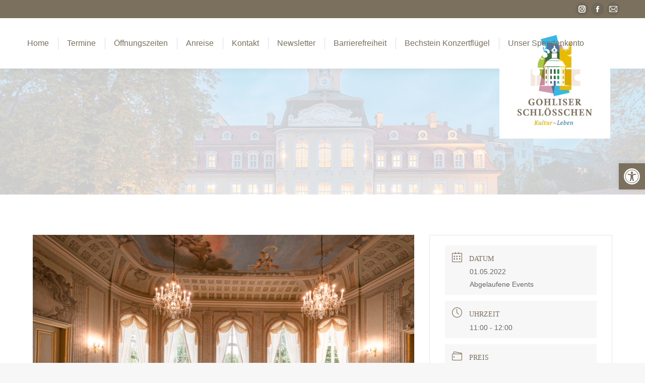

--- FILE ---
content_type: text/html; charset=UTF-8
request_url: https://gohliserschloesschen.de/events/gefuehrter-rundgang-durch-das-gohliser-schloesschen_20220501/
body_size: 23745
content:
<!DOCTYPE html>
<!--[if !(IE 6) | !(IE 7) | !(IE 8)  ]><!-->
<html lang="de-DE" class="no-js">
<!--<![endif]-->
<head>
	<meta charset="UTF-8" />
		<meta name="viewport" content="width=device-width, initial-scale=1, maximum-scale=1, user-scalable=0">
		<meta name="theme-color" content="#7b705e"/>	<link rel="profile" href="https://gmpg.org/xfn/11" />
	<title>Geführter Rundgang durch das Gohliser Schlösschen &#8211; Gohliser Schlösschen</title>
<meta name='robots' content='max-image-preview:large' />
<style id='wp-block-library-theme-inline-css'>
.wp-block-audio :where(figcaption){color:#555;font-size:13px;text-align:center}.is-dark-theme .wp-block-audio :where(figcaption){color:#ffffffa6}.wp-block-audio{margin:0 0 1em}.wp-block-code{border:1px solid #ccc;border-radius:4px;font-family:Menlo,Consolas,monaco,monospace;padding:.8em 1em}.wp-block-embed :where(figcaption){color:#555;font-size:13px;text-align:center}.is-dark-theme .wp-block-embed :where(figcaption){color:#ffffffa6}.wp-block-embed{margin:0 0 1em}.blocks-gallery-caption{color:#555;font-size:13px;text-align:center}.is-dark-theme .blocks-gallery-caption{color:#ffffffa6}:root :where(.wp-block-image figcaption){color:#555;font-size:13px;text-align:center}.is-dark-theme :root :where(.wp-block-image figcaption){color:#ffffffa6}.wp-block-image{margin:0 0 1em}.wp-block-pullquote{border-bottom:4px solid;border-top:4px solid;color:currentColor;margin-bottom:1.75em}.wp-block-pullquote cite,.wp-block-pullquote footer,.wp-block-pullquote__citation{color:currentColor;font-size:.8125em;font-style:normal;text-transform:uppercase}.wp-block-quote{border-left:.25em solid;margin:0 0 1.75em;padding-left:1em}.wp-block-quote cite,.wp-block-quote footer{color:currentColor;font-size:.8125em;font-style:normal;position:relative}.wp-block-quote.has-text-align-right{border-left:none;border-right:.25em solid;padding-left:0;padding-right:1em}.wp-block-quote.has-text-align-center{border:none;padding-left:0}.wp-block-quote.is-large,.wp-block-quote.is-style-large,.wp-block-quote.is-style-plain{border:none}.wp-block-search .wp-block-search__label{font-weight:700}.wp-block-search__button{border:1px solid #ccc;padding:.375em .625em}:where(.wp-block-group.has-background){padding:1.25em 2.375em}.wp-block-separator.has-css-opacity{opacity:.4}.wp-block-separator{border:none;border-bottom:2px solid;margin-left:auto;margin-right:auto}.wp-block-separator.has-alpha-channel-opacity{opacity:1}.wp-block-separator:not(.is-style-wide):not(.is-style-dots){width:100px}.wp-block-separator.has-background:not(.is-style-dots){border-bottom:none;height:1px}.wp-block-separator.has-background:not(.is-style-wide):not(.is-style-dots){height:2px}.wp-block-table{margin:0 0 1em}.wp-block-table td,.wp-block-table th{word-break:normal}.wp-block-table :where(figcaption){color:#555;font-size:13px;text-align:center}.is-dark-theme .wp-block-table :where(figcaption){color:#ffffffa6}.wp-block-video :where(figcaption){color:#555;font-size:13px;text-align:center}.is-dark-theme .wp-block-video :where(figcaption){color:#ffffffa6}.wp-block-video{margin:0 0 1em}:root :where(.wp-block-template-part.has-background){margin-bottom:0;margin-top:0;padding:1.25em 2.375em}
</style>
<style id='classic-theme-styles-inline-css'>
/*! This file is auto-generated */
.wp-block-button__link{color:#fff;background-color:#32373c;border-radius:9999px;box-shadow:none;text-decoration:none;padding:calc(.667em + 2px) calc(1.333em + 2px);font-size:1.125em}.wp-block-file__button{background:#32373c;color:#fff;text-decoration:none}
</style>
<style id='global-styles-inline-css'>
:root{--wp--preset--aspect-ratio--square: 1;--wp--preset--aspect-ratio--4-3: 4/3;--wp--preset--aspect-ratio--3-4: 3/4;--wp--preset--aspect-ratio--3-2: 3/2;--wp--preset--aspect-ratio--2-3: 2/3;--wp--preset--aspect-ratio--16-9: 16/9;--wp--preset--aspect-ratio--9-16: 9/16;--wp--preset--color--black: #000000;--wp--preset--color--cyan-bluish-gray: #abb8c3;--wp--preset--color--white: #FFF;--wp--preset--color--pale-pink: #f78da7;--wp--preset--color--vivid-red: #cf2e2e;--wp--preset--color--luminous-vivid-orange: #ff6900;--wp--preset--color--luminous-vivid-amber: #fcb900;--wp--preset--color--light-green-cyan: #7bdcb5;--wp--preset--color--vivid-green-cyan: #00d084;--wp--preset--color--pale-cyan-blue: #8ed1fc;--wp--preset--color--vivid-cyan-blue: #0693e3;--wp--preset--color--vivid-purple: #9b51e0;--wp--preset--color--accent: #7b705e;--wp--preset--color--dark-gray: #111;--wp--preset--color--light-gray: #767676;--wp--preset--gradient--vivid-cyan-blue-to-vivid-purple: linear-gradient(135deg,rgba(6,147,227,1) 0%,rgb(155,81,224) 100%);--wp--preset--gradient--light-green-cyan-to-vivid-green-cyan: linear-gradient(135deg,rgb(122,220,180) 0%,rgb(0,208,130) 100%);--wp--preset--gradient--luminous-vivid-amber-to-luminous-vivid-orange: linear-gradient(135deg,rgba(252,185,0,1) 0%,rgba(255,105,0,1) 100%);--wp--preset--gradient--luminous-vivid-orange-to-vivid-red: linear-gradient(135deg,rgba(255,105,0,1) 0%,rgb(207,46,46) 100%);--wp--preset--gradient--very-light-gray-to-cyan-bluish-gray: linear-gradient(135deg,rgb(238,238,238) 0%,rgb(169,184,195) 100%);--wp--preset--gradient--cool-to-warm-spectrum: linear-gradient(135deg,rgb(74,234,220) 0%,rgb(151,120,209) 20%,rgb(207,42,186) 40%,rgb(238,44,130) 60%,rgb(251,105,98) 80%,rgb(254,248,76) 100%);--wp--preset--gradient--blush-light-purple: linear-gradient(135deg,rgb(255,206,236) 0%,rgb(152,150,240) 100%);--wp--preset--gradient--blush-bordeaux: linear-gradient(135deg,rgb(254,205,165) 0%,rgb(254,45,45) 50%,rgb(107,0,62) 100%);--wp--preset--gradient--luminous-dusk: linear-gradient(135deg,rgb(255,203,112) 0%,rgb(199,81,192) 50%,rgb(65,88,208) 100%);--wp--preset--gradient--pale-ocean: linear-gradient(135deg,rgb(255,245,203) 0%,rgb(182,227,212) 50%,rgb(51,167,181) 100%);--wp--preset--gradient--electric-grass: linear-gradient(135deg,rgb(202,248,128) 0%,rgb(113,206,126) 100%);--wp--preset--gradient--midnight: linear-gradient(135deg,rgb(2,3,129) 0%,rgb(40,116,252) 100%);--wp--preset--font-size--small: 13px;--wp--preset--font-size--medium: 20px;--wp--preset--font-size--large: 36px;--wp--preset--font-size--x-large: 42px;--wp--preset--spacing--20: 0.44rem;--wp--preset--spacing--30: 0.67rem;--wp--preset--spacing--40: 1rem;--wp--preset--spacing--50: 1.5rem;--wp--preset--spacing--60: 2.25rem;--wp--preset--spacing--70: 3.38rem;--wp--preset--spacing--80: 5.06rem;--wp--preset--shadow--natural: 6px 6px 9px rgba(0, 0, 0, 0.2);--wp--preset--shadow--deep: 12px 12px 50px rgba(0, 0, 0, 0.4);--wp--preset--shadow--sharp: 6px 6px 0px rgba(0, 0, 0, 0.2);--wp--preset--shadow--outlined: 6px 6px 0px -3px rgba(255, 255, 255, 1), 6px 6px rgba(0, 0, 0, 1);--wp--preset--shadow--crisp: 6px 6px 0px rgba(0, 0, 0, 1);}:where(.is-layout-flex){gap: 0.5em;}:where(.is-layout-grid){gap: 0.5em;}body .is-layout-flex{display: flex;}.is-layout-flex{flex-wrap: wrap;align-items: center;}.is-layout-flex > :is(*, div){margin: 0;}body .is-layout-grid{display: grid;}.is-layout-grid > :is(*, div){margin: 0;}:where(.wp-block-columns.is-layout-flex){gap: 2em;}:where(.wp-block-columns.is-layout-grid){gap: 2em;}:where(.wp-block-post-template.is-layout-flex){gap: 1.25em;}:where(.wp-block-post-template.is-layout-grid){gap: 1.25em;}.has-black-color{color: var(--wp--preset--color--black) !important;}.has-cyan-bluish-gray-color{color: var(--wp--preset--color--cyan-bluish-gray) !important;}.has-white-color{color: var(--wp--preset--color--white) !important;}.has-pale-pink-color{color: var(--wp--preset--color--pale-pink) !important;}.has-vivid-red-color{color: var(--wp--preset--color--vivid-red) !important;}.has-luminous-vivid-orange-color{color: var(--wp--preset--color--luminous-vivid-orange) !important;}.has-luminous-vivid-amber-color{color: var(--wp--preset--color--luminous-vivid-amber) !important;}.has-light-green-cyan-color{color: var(--wp--preset--color--light-green-cyan) !important;}.has-vivid-green-cyan-color{color: var(--wp--preset--color--vivid-green-cyan) !important;}.has-pale-cyan-blue-color{color: var(--wp--preset--color--pale-cyan-blue) !important;}.has-vivid-cyan-blue-color{color: var(--wp--preset--color--vivid-cyan-blue) !important;}.has-vivid-purple-color{color: var(--wp--preset--color--vivid-purple) !important;}.has-black-background-color{background-color: var(--wp--preset--color--black) !important;}.has-cyan-bluish-gray-background-color{background-color: var(--wp--preset--color--cyan-bluish-gray) !important;}.has-white-background-color{background-color: var(--wp--preset--color--white) !important;}.has-pale-pink-background-color{background-color: var(--wp--preset--color--pale-pink) !important;}.has-vivid-red-background-color{background-color: var(--wp--preset--color--vivid-red) !important;}.has-luminous-vivid-orange-background-color{background-color: var(--wp--preset--color--luminous-vivid-orange) !important;}.has-luminous-vivid-amber-background-color{background-color: var(--wp--preset--color--luminous-vivid-amber) !important;}.has-light-green-cyan-background-color{background-color: var(--wp--preset--color--light-green-cyan) !important;}.has-vivid-green-cyan-background-color{background-color: var(--wp--preset--color--vivid-green-cyan) !important;}.has-pale-cyan-blue-background-color{background-color: var(--wp--preset--color--pale-cyan-blue) !important;}.has-vivid-cyan-blue-background-color{background-color: var(--wp--preset--color--vivid-cyan-blue) !important;}.has-vivid-purple-background-color{background-color: var(--wp--preset--color--vivid-purple) !important;}.has-black-border-color{border-color: var(--wp--preset--color--black) !important;}.has-cyan-bluish-gray-border-color{border-color: var(--wp--preset--color--cyan-bluish-gray) !important;}.has-white-border-color{border-color: var(--wp--preset--color--white) !important;}.has-pale-pink-border-color{border-color: var(--wp--preset--color--pale-pink) !important;}.has-vivid-red-border-color{border-color: var(--wp--preset--color--vivid-red) !important;}.has-luminous-vivid-orange-border-color{border-color: var(--wp--preset--color--luminous-vivid-orange) !important;}.has-luminous-vivid-amber-border-color{border-color: var(--wp--preset--color--luminous-vivid-amber) !important;}.has-light-green-cyan-border-color{border-color: var(--wp--preset--color--light-green-cyan) !important;}.has-vivid-green-cyan-border-color{border-color: var(--wp--preset--color--vivid-green-cyan) !important;}.has-pale-cyan-blue-border-color{border-color: var(--wp--preset--color--pale-cyan-blue) !important;}.has-vivid-cyan-blue-border-color{border-color: var(--wp--preset--color--vivid-cyan-blue) !important;}.has-vivid-purple-border-color{border-color: var(--wp--preset--color--vivid-purple) !important;}.has-vivid-cyan-blue-to-vivid-purple-gradient-background{background: var(--wp--preset--gradient--vivid-cyan-blue-to-vivid-purple) !important;}.has-light-green-cyan-to-vivid-green-cyan-gradient-background{background: var(--wp--preset--gradient--light-green-cyan-to-vivid-green-cyan) !important;}.has-luminous-vivid-amber-to-luminous-vivid-orange-gradient-background{background: var(--wp--preset--gradient--luminous-vivid-amber-to-luminous-vivid-orange) !important;}.has-luminous-vivid-orange-to-vivid-red-gradient-background{background: var(--wp--preset--gradient--luminous-vivid-orange-to-vivid-red) !important;}.has-very-light-gray-to-cyan-bluish-gray-gradient-background{background: var(--wp--preset--gradient--very-light-gray-to-cyan-bluish-gray) !important;}.has-cool-to-warm-spectrum-gradient-background{background: var(--wp--preset--gradient--cool-to-warm-spectrum) !important;}.has-blush-light-purple-gradient-background{background: var(--wp--preset--gradient--blush-light-purple) !important;}.has-blush-bordeaux-gradient-background{background: var(--wp--preset--gradient--blush-bordeaux) !important;}.has-luminous-dusk-gradient-background{background: var(--wp--preset--gradient--luminous-dusk) !important;}.has-pale-ocean-gradient-background{background: var(--wp--preset--gradient--pale-ocean) !important;}.has-electric-grass-gradient-background{background: var(--wp--preset--gradient--electric-grass) !important;}.has-midnight-gradient-background{background: var(--wp--preset--gradient--midnight) !important;}.has-small-font-size{font-size: var(--wp--preset--font-size--small) !important;}.has-medium-font-size{font-size: var(--wp--preset--font-size--medium) !important;}.has-large-font-size{font-size: var(--wp--preset--font-size--large) !important;}.has-x-large-font-size{font-size: var(--wp--preset--font-size--x-large) !important;}
:where(.wp-block-post-template.is-layout-flex){gap: 1.25em;}:where(.wp-block-post-template.is-layout-grid){gap: 1.25em;}
:where(.wp-block-columns.is-layout-flex){gap: 2em;}:where(.wp-block-columns.is-layout-grid){gap: 2em;}
:root :where(.wp-block-pullquote){font-size: 1.5em;line-height: 1.6;}
</style>
<link rel='stylesheet' id='wpo_min-header-0-css' href='https://gohliserschloesschen.de/wp-content/cache/wpo-minify/1763045696/assets/wpo-minify-header-2759f26f.min.css' media='all' />
<script id="wpo_min-header-0-js-extra">
var mecdata = {"day":"Tag","days":"Tage","hour":"Stunde","hours":"Stunden","minute":"Minute","minutes":"Minuten","second":"Sekunde","seconds":"Sekunden","elementor_edit_mode":"no","recapcha_key":"","ajax_url":"https:\/\/gohliserschloesschen.de\/wp-admin\/admin-ajax.php","fes_nonce":"56110d977f","current_year":"2026","current_month":"01","datepicker_format":"dd.mm.yy&d.m.Y"};
var mecdata = {"day":"Tag","days":"Tage","hour":"Stunde","hours":"Stunden","minute":"Minute","minutes":"Minuten","second":"Sekunde","seconds":"Sekunden","elementor_edit_mode":"no","recapcha_key":"","ajax_url":"https:\/\/gohliserschloesschen.de\/wp-admin\/admin-ajax.php","fes_nonce":"56110d977f","current_year":"2026","current_month":"01","datepicker_format":"dd.mm.yy&d.m.Y"};
var sendpress = {"invalidemail":"Bitte geben Sie Ihre Email-Adresse ein","missingemail":"Bitte geben Sie Ihre Email-Adresse ein","required":"Please enter all the required fields. <br> Required fields are marked with an (*)","ajaxurl":"https:\/\/gohliserschloesschen.de\/wp-admin\/admin-ajax.php"};
var dtLocal = {"themeUrl":"https:\/\/gohliserschloesschen.de\/wp-content\/themes\/dt-the7","passText":"Um diesen gesch\u00fctzten Eintrag anzusehen, geben Sie bitte das Passwort ein:","moreButtonText":{"loading":"Lade...","loadMore":"Mehr laden"},"postID":"3761","ajaxurl":"https:\/\/gohliserschloesschen.de\/wp-admin\/admin-ajax.php","REST":{"baseUrl":"https:\/\/gohliserschloesschen.de\/wp-json\/the7\/v1","endpoints":{"sendMail":"\/send-mail"}},"contactMessages":{"required":"One or more fields have an error. Please check and try again.","terms":"Please accept the privacy policy.","fillTheCaptchaError":"Please, fill the captcha."},"captchaSiteKey":"","ajaxNonce":"1e28e611eb","pageData":"","themeSettings":{"smoothScroll":"off","lazyLoading":false,"desktopHeader":{"height":100},"ToggleCaptionEnabled":"disabled","ToggleCaption":"Navigation","floatingHeader":{"showAfter":94,"showMenu":true,"height":100,"logo":{"showLogo":true,"html":"<img class=\" preload-me\" src=\"https:\/\/gohliserschloesschen.de\/wp-content\/uploads\/2021\/05\/logo-icon.png\" srcset=\"https:\/\/gohliserschloesschen.de\/wp-content\/uploads\/2021\/05\/logo-icon.png 354w, https:\/\/gohliserschloesschen.de\/wp-content\/uploads\/2021\/05\/logo-icon.png 354w\" width=\"354\" height=\"437\"   sizes=\"354px\" alt=\"Gohliser Schl\u00f6sschen\" \/>","url":"https:\/\/gohliserschloesschen.de\/"}},"topLine":{"floatingTopLine":{"logo":{"showLogo":false,"html":""}}},"mobileHeader":{"firstSwitchPoint":992,"secondSwitchPoint":778,"firstSwitchPointHeight":30,"secondSwitchPointHeight":50,"mobileToggleCaptionEnabled":"disabled","mobileToggleCaption":"Menu"},"stickyMobileHeaderFirstSwitch":{"logo":{"html":"<img class=\" preload-me\" src=\"https:\/\/gohliserschloesschen.de\/wp-content\/uploads\/2024\/01\/Logo_gohliser-schloesschen_quer.png\" srcset=\"https:\/\/gohliserschloesschen.de\/wp-content\/uploads\/2024\/01\/Logo_gohliser-schloesschen_quer.png 890w, https:\/\/gohliserschloesschen.de\/wp-content\/uploads\/2024\/01\/Logo_gohliser-schloesschen_quer.png 890w\" width=\"890\" height=\"275\"   sizes=\"890px\" alt=\"Gohliser Schl\u00f6sschen\" \/>"}},"stickyMobileHeaderSecondSwitch":{"logo":{"html":"<img class=\" preload-me\" src=\"https:\/\/gohliserschloesschen.de\/wp-content\/uploads\/2024\/01\/Logo_gohliser-schloesschen_quer.png\" srcset=\"https:\/\/gohliserschloesschen.de\/wp-content\/uploads\/2024\/01\/Logo_gohliser-schloesschen_quer.png 890w, https:\/\/gohliserschloesschen.de\/wp-content\/uploads\/2024\/01\/Logo_gohliser-schloesschen_quer.png 890w\" width=\"890\" height=\"275\"   sizes=\"890px\" alt=\"Gohliser Schl\u00f6sschen\" \/>"}},"sidebar":{"switchPoint":992},"boxedWidth":"1280px"},"VCMobileScreenWidth":"768"};
var dtShare = {"shareButtonText":{"facebook":"Share on Facebook","twitter":"Share on X","pinterest":"Pin it","linkedin":"Share on Linkedin","whatsapp":"Share on Whatsapp"},"overlayOpacity":"85"};
</script>
<script src="https://gohliserschloesschen.de/wp-content/cache/wpo-minify/1763045696/assets/wpo-minify-header-bb657a38.min.js" id="wpo_min-header-0-js"></script>
<script></script><link rel="https://api.w.org/" href="https://gohliserschloesschen.de/wp-json/" /><link rel="alternate" title="JSON" type="application/json" href="https://gohliserschloesschen.de/wp-json/wp/v2/mec-events/3761" /><link rel="canonical" href="https://gohliserschloesschen.de/events/gefuehrter-rundgang-durch-das-gohliser-schloesschen_20220501/" />
<link rel="alternate" title="oEmbed (JSON)" type="application/json+oembed" href="https://gohliserschloesschen.de/wp-json/oembed/1.0/embed?url=https%3A%2F%2Fgohliserschloesschen.de%2Fevents%2Fgefuehrter-rundgang-durch-das-gohliser-schloesschen_20220501%2F" />
<link rel="alternate" title="oEmbed (XML)" type="text/xml+oembed" href="https://gohliserschloesschen.de/wp-json/oembed/1.0/embed?url=https%3A%2F%2Fgohliserschloesschen.de%2Fevents%2Fgefuehrter-rundgang-durch-das-gohliser-schloesschen_20220501%2F&#038;format=xml" />
<script>document.documentElement.className += " js";</script>
<style type="text/css">
#pojo-a11y-toolbar .pojo-a11y-toolbar-toggle a{ background-color: #7b705e;	color: #ffffff;}
#pojo-a11y-toolbar .pojo-a11y-toolbar-overlay, #pojo-a11y-toolbar .pojo-a11y-toolbar-overlay ul.pojo-a11y-toolbar-items.pojo-a11y-links{ border-color: #7b705e;}
body.pojo-a11y-focusable a:focus{ outline-style: solid !important;	outline-width: 1px !important;	outline-color: #FF0000 !important;}
#pojo-a11y-toolbar{ top: 45vh !important;}
#pojo-a11y-toolbar .pojo-a11y-toolbar-overlay{ background-color: #ffffff;}
#pojo-a11y-toolbar .pojo-a11y-toolbar-overlay ul.pojo-a11y-toolbar-items li.pojo-a11y-toolbar-item a, #pojo-a11y-toolbar .pojo-a11y-toolbar-overlay p.pojo-a11y-toolbar-title{ color: #333333;}
#pojo-a11y-toolbar .pojo-a11y-toolbar-overlay ul.pojo-a11y-toolbar-items li.pojo-a11y-toolbar-item a.active{ background-color: #7b705e;	color: #ffffff;}
@media (max-width: 767px) { #pojo-a11y-toolbar { top: 48vh !important; } }</style><meta property="og:site_name" content="Gohliser Schlösschen" />
<meta property="og:title" content="Geführter Rundgang durch das Gohliser Schlösschen" />
<meta property="og:description" content="Erleben Sie ein Stück Geschichte und die faszinierende Architektur des bedeutendsten Barockdenkmals der Stadt Leipzig - dem Gohliser Schlösschen. Auf einer 45-minütigen Führung erkunden Sie den Musenhof am Rosental und erfahren mehr über die bewegte Kultur- und Baugeschichte dieses prächtigen Landsitzes." />
<meta property="og:image" content="https://gohliserschloesschen.de/wp-content/uploads/2021/08/WSK_6159-scaled.jpg" />
<meta property="og:url" content="https://gohliserschloesschen.de/events/gefuehrter-rundgang-durch-das-gohliser-schloesschen_20220501/" />
<meta property="og:type" content="article" />
<meta name="generator" content="Powered by WPBakery Page Builder - drag and drop page builder for WordPress."/>
<meta name="generator" content="Powered by Slider Revolution 6.7.37 - responsive, Mobile-Friendly Slider Plugin for WordPress with comfortable drag and drop interface." />
<script type="text/javascript" id="the7-loader-script">
document.addEventListener("DOMContentLoaded", function(event) {
	var load = document.getElementById("load");
	if(!load.classList.contains('loader-removed')){
		var removeLoading = setTimeout(function() {
			load.className += " loader-removed";
		}, 300);
	}
});
</script>
		<link rel="icon" href="https://gohliserschloesschen.de/wp-content/uploads/2021/05/cropped-favicon-gs-32x32.png" sizes="32x32" />
<link rel="icon" href="https://gohliserschloesschen.de/wp-content/uploads/2021/05/cropped-favicon-gs-192x192.png" sizes="192x192" />
<link rel="apple-touch-icon" href="https://gohliserschloesschen.de/wp-content/uploads/2021/05/cropped-favicon-gs-180x180.png" />
<meta name="msapplication-TileImage" content="https://gohliserschloesschen.de/wp-content/uploads/2021/05/cropped-favicon-gs-270x270.png" />
<script>function setREVStartSize(e){
			//window.requestAnimationFrame(function() {
				window.RSIW = window.RSIW===undefined ? window.innerWidth : window.RSIW;
				window.RSIH = window.RSIH===undefined ? window.innerHeight : window.RSIH;
				try {
					var pw = document.getElementById(e.c).parentNode.offsetWidth,
						newh;
					pw = pw===0 || isNaN(pw) || (e.l=="fullwidth" || e.layout=="fullwidth") ? window.RSIW : pw;
					e.tabw = e.tabw===undefined ? 0 : parseInt(e.tabw);
					e.thumbw = e.thumbw===undefined ? 0 : parseInt(e.thumbw);
					e.tabh = e.tabh===undefined ? 0 : parseInt(e.tabh);
					e.thumbh = e.thumbh===undefined ? 0 : parseInt(e.thumbh);
					e.tabhide = e.tabhide===undefined ? 0 : parseInt(e.tabhide);
					e.thumbhide = e.thumbhide===undefined ? 0 : parseInt(e.thumbhide);
					e.mh = e.mh===undefined || e.mh=="" || e.mh==="auto" ? 0 : parseInt(e.mh,0);
					if(e.layout==="fullscreen" || e.l==="fullscreen")
						newh = Math.max(e.mh,window.RSIH);
					else{
						e.gw = Array.isArray(e.gw) ? e.gw : [e.gw];
						for (var i in e.rl) if (e.gw[i]===undefined || e.gw[i]===0) e.gw[i] = e.gw[i-1];
						e.gh = e.el===undefined || e.el==="" || (Array.isArray(e.el) && e.el.length==0)? e.gh : e.el;
						e.gh = Array.isArray(e.gh) ? e.gh : [e.gh];
						for (var i in e.rl) if (e.gh[i]===undefined || e.gh[i]===0) e.gh[i] = e.gh[i-1];
											
						var nl = new Array(e.rl.length),
							ix = 0,
							sl;
						e.tabw = e.tabhide>=pw ? 0 : e.tabw;
						e.thumbw = e.thumbhide>=pw ? 0 : e.thumbw;
						e.tabh = e.tabhide>=pw ? 0 : e.tabh;
						e.thumbh = e.thumbhide>=pw ? 0 : e.thumbh;
						for (var i in e.rl) nl[i] = e.rl[i]<window.RSIW ? 0 : e.rl[i];
						sl = nl[0];
						for (var i in nl) if (sl>nl[i] && nl[i]>0) { sl = nl[i]; ix=i;}
						var m = pw>(e.gw[ix]+e.tabw+e.thumbw) ? 1 : (pw-(e.tabw+e.thumbw)) / (e.gw[ix]);
						newh =  (e.gh[ix] * m) + (e.tabh + e.thumbh);
					}
					var el = document.getElementById(e.c);
					if (el!==null && el) el.style.height = newh+"px";
					el = document.getElementById(e.c+"_wrapper");
					if (el!==null && el) {
						el.style.height = newh+"px";
						el.style.display = "block";
					}
				} catch(e){
					console.log("Failure at Presize of Slider:" + e)
				}
			//});
		  };</script>
		<style id="wp-custom-css">
			/* temp */
.max-width1200 .vc_column-inner {
	max-width:1200px;
	margin-left: auto;
	margin-right: auto;
}


/* new header */
#fancy-header {
		height:85vh;
}
.mobile-header-bar {
	background-color:#fff;
}
.wpb_wrapper h6 {
	font-family:"Tahoma"!important;
	font-size:14px;
}
.mec-single-event .mec-event-meta dd.mec-organizer-email a {
	display:inline-block;
	padding-left:0;
	color:#666 !important;
	font-weight:300;
}
.mec-single-event .mec-event-meta dd a {
	color:#666 !important;
	font-weight:300;
}
.event-carousel-type3-head .mec-event-footer-carousel-type3 .mec-event-carousel-title {
	font-size:24px;
}

/* tern */
#interne-liste ul.mec-event-sharing, #interne-liste .mec-btn-wrapper, #interne-liste .mec-event-data-fields {
display:none;
}
.leiter {
	font-size:1.2em !important;
}


/* forms */
.ticket-check input {
	display:none;
}
.subtitle-forms {
	margin-bottom:15px;
}

/* footer */



/* ausverkauft */
.mec-single-event-label {
	display:none;
}
.mec-detail-button {
	min-width:186px;
}
/* owl */
.mobile-owl .mec-event-carousel-type3 .owl-next {
	right:-55px;
}
.mobile-owl .mec-event-carousel-type3 .owl-prev {
	left:-50px;
}
/* caption */
.wp-caption .wp-caption-text {
font-size: 0.85em;
text-align: left;
line-height: 1.5em;
margin-left: 6px;
}

/* branding */
.show-mobile-logo.masthead-mobile-header .mobile-branding a.sticky-mobile-logo-second-switch img {
	padding-top:15px;
}
.mobile-branding a.sticky-mobile-logo-first-switch img.preload-me {
	display:none;
	visibility:hidden;
    width: 40% !important;
}
.mobile-branding a {
	width:60vw;
	background:#fff;
	padding:0 !important;
}
.mobile-branding a img.mobile-logo.preload-me {
	padding: 10px 0;
}
.show-mobile-logo .mobile-header-bar .mobile-navigation a.dt-mobile-menu-icon {

}
.sticky-mobile-on .mobile-header-bar .mobile-navigation a.dt-mobile-menu-icon {
    margin-top: 0;
}

/* burger */
.mobile-header-bar {
	padding-right:0!important;
}


/* mec */
#upcoming-event-gohl .mec-event-date {
color:#fff;
}
#upcoming-event-gohl .mec-event-date span {
font-weight:500;
}
#upcoming-event-gohl h4.mec-event-title {
	text-transform:unset;
	font-size:24px;
	padding-top:0;
	color:#7b705e;
	font-weight:500;
}
#upcoming-event-gohl h4.mec-event-title a {
	color:#7b705e;
}
#upcoming-event-gohl .mec-detail-button {
	background:#7b705e;
	color:#fff;
	text-decoration:unset;
}

.mec-color, .mec-color-before ::before, .mec-color-hover:hover, .mec-wrap .mec-color, .mec-wrap .mec-color-before ::before, .mec-wrap .mec-color-hover:hover {
color:#7b705e;
}
article .mec-single-event .mec-event-meta dt, .mec-single-event .mec-event-meta h3, .mec-single-event .mec-event-meta dt, .mec-single-event .mec-event-meta h3, .mec-single-event .mec-event-social h3, .mec-wrap {
font-size:14px !important;
font-family:'Georgia', serif;
	font-weight:500;
}

.entry-content .mec-wrap h1, .entry-content .mec-wrap h2, .entry-content .mec-wrap h3, .entry-content .mec-wrap h4, .entry-content .mec-wrap h5, .entry-content .mec-wrap h6, .mec-wrap h1, .mec-wrap h2, .mec-wrap h3, .mec-wrap h4, .mec-wrap h5, .mec-wrap h6 {
	font-family:'Georgia', serif;
	color:#7b705e;
}

.event-carousel-type3-head .mec-event-footer-carousel-type3 .mec-event-carousel-title {
	color:#7b705e;
	font-weight:500;
}

article .mec-event-meta span, article .mec-event-meta abbr, .mec-single-event .mec-event-meta .mec-events-event-cost, .mec-wrap.colorskin-custom .mec-calendar:not(.mec-event-calendar-classic) .mec-selected-day, .mec-wrap.colorskin-custom .mec-bg-color, .mec-single-event .mec-event-meta .mec-events-event-categories a, .mec-single-event .mec-event-meta dd, .mec-single-event .mec-event-meta h6 {
font-size:14px;
font-family: 'Tahoma', sans-serif;
	color:#666;
	text-transform:none;
}
.mec-single-event-organizer dd i {
display:none;
}
dd.mec-organizer-tel h6::after {
content:':';
}
.mec-single-event-organizer dl {
padding-left:10px;
}
.mec-event-list-classic .mec-event-title a {
	font-weight:400 !important;
	color:#7b705e !important;
	text-transform:none;
}
.mec-single-event-category {

}
.owl-item .mec-event-date-info > *, .owl-item .mec-time-details > * {
	font-size: 16px !important;
	color: #000 !important;
	font-weight: 400;
	display: block;
}

.mec-carousel-event-location {
	font-size:16px !important;
	color:#9a9a9a !important;
}

.mec-event-footer-carousel-type3 span {
display:inline-block;
	margin-top:0;
}
.mec-event-grid-minimal .mec-event-title {
	font-weight:400;
}
.mec-end-time::after {
	content:" Uhr"
}
.mec-event-grid-minimal h4.mec-event-title a {
color:#7b705e;
}
.mec-frontbox .mec-single-event-category dd.mec-events-event-categories:last-child {
display:none;
visibility:hidden;
}
.mec-event-grid-clean .event-grid-t2-head.mec-bg-color {
    color: #fff;
}
.event-carousel-type3-head .mec-event-footer-carousel-type3 {
	margin-top:-44px !important;
}
.event-carousel-type3-head .mec-event-footer-carousel-type3 p {
	font-size: 15px !important;
	color: #9a9a9a !important;
}
.mec-event-grid-clean .mec-event-title {
	text-transform:none;
}
.mec-event-grid-clean .mec-event-article .mec-event-footer {
  margin-bottom: 20px;
}
body #page .mec-load-more-button {
	width:auto;
}
.sidebar .mec-widget .mec-event-title {
font-size:14px;
	margin-bottom:6px;
	margin-top:2px;
}
.sidebar .mec-widget .mec-event-loc-place {
font-size:13px;
line-height:1.2;
}
.sidebar .mec-widget .mec-event-loc-place .mec-sl-map-marker {
display:none;
}
.sidebar .mec-widget .mec-event-image {
top:22px;
}

/* mod mec */
.col-md-8.aktivieren {
	width:100%;
}
.gohl-small {
	font-size:13px;
}

.header-bar {
	background:rgba(255,255,255,1)
}

.branding a.sticky-logo img {
max-height:85px;
width:auto;
	margin-top:0;
}

.branding {
	position: absolute;
	right: 5%;
}

.transparent .masthead .branding a {
	padding-top:0 !important;
}

.transparent .masthead .branding a.sticky-logo {
	padding-top:8px !important;
}

.branding a img {
width:220px;
	background:#fff;
}

.white-text, .white-text h3, .white-text h4 {
	color:#fff !important;
}

#fancy-header h1.fancy-title span {
font-family:'Georgia', serif;
	font-weight:500;
	letter-spacing:2px;
	text-shadow: #000 0px 0px 10px;
}

.masthead .top-bar-bg {
	background-color:#7b705e !important;
}

#main-slideshow .ls-fullscreen-wrapper {
	margin-top:70px;
}

.single-mec-events h1.entry-title {
	padding:0 25%;
}
	
.single-mec-events .page-title-breadcrumbs {
	display:none;
}

#main .widget-title {
	color:#7b705e;
	text-transform:uppercase;
	letter-spacing:0.5px;
}

.spotlight a .menu-text {
	color:#993333;
}

/* newsletter */
#gohl-newsletter #form-wrap {
    display:flex;
    flex-wrap: wrap;
}
#gohl-newsletter .submit input#submit.sendpress-submit {
	border:none;
	margin-top:0;
	width:100%;
}
#gohl-newsletter #form-wrap > p {
    flex-grow:1;
	margin-right:15px;
}
#gohl-newsletter p.signup-fields-bottom {
    display: none;
    visibility: hidden;
}
#gohl-newsletter #form-wrap p:first-child {
    display:none;
}

.button-registration .mec-booking-button {
background: var(--the7-btn-hover-bg,transparent linear-gradient(135deg,#000000 0%,#7b705e 56%));
}
.button-registration a.mec-booking-button {
text-decoration:none;
}

#register-form {
	top:-100px;
	position:relative;
}

#mec-event-responsiv {
		display:none;
		visibility:hidden;
}

@media only screen and (min-width: 805px) {
	#gohl-newsletter #form-wrap p.submit {
    margin-right: 0;
}
}
@media only screen and (max-width: 992px) {
	.single-mec-events .page-title {
		display:none;
		visibility:hidden;
}
}
@media only screen and (min-width: 993px) {
	.single-mec-events .entry-title {
		display:none;
		visibility:hidden;
}
}

@media only screen and (max-width: 960px) {
	#mec-event-responsiv {
		display:block;
		visibility:visible;
}
	.mec-event-info-mobile {
		display:none;
		visibility:hidden;
	}
}
@media only screen and (max-width: 767px) {
	#gohl-newsletter #form-wrap > p {
    width:100%;
		margin-left:15px;
}
}

@media only screen and (max-width: 512px) {
	.page-title {
		display:none;
		visibility:hidden;
	}
	.mec-events-event-image {
		margin:0 -9%;
	}
.event-carousel-type3-head .mec-event-footer-carousel-type3 h4.mec-event-carousel-title {
		font-size:22px;
	}
}

/* menu */
.top-header .upwards-line > li.act > a .menu-item-text::before {
	opacity:0 !important;
}
.top-header .upwards-line > li.act > a:focus .menu-item-text::before {
	opacity:1 !important;
}		</style>
		<noscript><style> .wpb_animate_when_almost_visible { opacity: 1; }</style></noscript><style type="text/css">.mec-event-grid-minimal .mec-modal-booking-button:hover, .mec-events-timeline-wrap .mec-organizer-item a, .mec-events-timeline-wrap .mec-organizer-item:after, .mec-events-timeline-wrap .mec-shortcode-organizers i, .mec-timeline-event .mec-modal-booking-button, .mec-wrap .mec-map-lightbox-wp.mec-event-list-classic .mec-event-date, .mec-timetable-t2-col .mec-modal-booking-button:hover, .mec-event-container-classic .mec-modal-booking-button:hover, .mec-calendar-events-side .mec-modal-booking-button:hover, .mec-event-grid-yearly  .mec-modal-booking-button, .mec-events-agenda .mec-modal-booking-button, .mec-event-grid-simple .mec-modal-booking-button, .mec-event-list-minimal  .mec-modal-booking-button:hover, .mec-timeline-month-divider,  .mec-wrap.colorskin-custom .mec-totalcal-box .mec-totalcal-view span:hover,.mec-wrap.colorskin-custom .mec-calendar.mec-event-calendar-classic .mec-selected-day,.mec-wrap.colorskin-custom .mec-color, .mec-wrap.colorskin-custom .mec-event-sharing-wrap .mec-event-sharing > li:hover a, .mec-wrap.colorskin-custom .mec-color-hover:hover, .mec-wrap.colorskin-custom .mec-color-before *:before ,.mec-wrap.colorskin-custom .mec-widget .mec-event-grid-classic.owl-carousel .owl-nav i,.mec-wrap.colorskin-custom .mec-event-list-classic a.magicmore:hover,.mec-wrap.colorskin-custom .mec-event-grid-simple:hover .mec-event-title,.mec-wrap.colorskin-custom .mec-single-event .mec-event-meta dd.mec-events-event-categories:before,.mec-wrap.colorskin-custom .mec-single-event-date:before,.mec-wrap.colorskin-custom .mec-single-event-time:before,.mec-wrap.colorskin-custom .mec-events-meta-group.mec-events-meta-group-venue:before,.mec-wrap.colorskin-custom .mec-calendar .mec-calendar-side .mec-previous-month i,.mec-wrap.colorskin-custom .mec-calendar .mec-calendar-side .mec-next-month:hover,.mec-wrap.colorskin-custom .mec-calendar .mec-calendar-side .mec-previous-month:hover,.mec-wrap.colorskin-custom .mec-calendar .mec-calendar-side .mec-next-month:hover,.mec-wrap.colorskin-custom .mec-calendar.mec-event-calendar-classic dt.mec-selected-day:hover,.mec-wrap.colorskin-custom .mec-infowindow-wp h5 a:hover, .colorskin-custom .mec-events-meta-group-countdown .mec-end-counts h3,.mec-calendar .mec-calendar-side .mec-next-month i,.mec-wrap .mec-totalcal-box i,.mec-calendar .mec-event-article .mec-event-title a:hover,.mec-attendees-list-details .mec-attendee-profile-link a:hover,.mec-wrap.colorskin-custom .mec-next-event-details li i, .mec-next-event-details i:before, .mec-marker-infowindow-wp .mec-marker-infowindow-count, .mec-next-event-details a,.mec-wrap.colorskin-custom .mec-events-masonry-cats a.mec-masonry-cat-selected,.lity .mec-color,.lity .mec-color-before :before,.lity .mec-color-hover:hover,.lity .mec-wrap .mec-color,.lity .mec-wrap .mec-color-before :before,.lity .mec-wrap .mec-color-hover:hover,.leaflet-popup-content .mec-color,.leaflet-popup-content .mec-color-before :before,.leaflet-popup-content .mec-color-hover:hover,.leaflet-popup-content .mec-wrap .mec-color,.leaflet-popup-content .mec-wrap .mec-color-before :before,.leaflet-popup-content .mec-wrap .mec-color-hover:hover, .mec-calendar.mec-calendar-daily .mec-calendar-d-table .mec-daily-view-day.mec-daily-view-day-active.mec-color, .mec-map-boxshow div .mec-map-view-event-detail.mec-event-detail i,.mec-map-boxshow div .mec-map-view-event-detail.mec-event-detail:hover,.mec-map-boxshow .mec-color,.mec-map-boxshow .mec-color-before :before,.mec-map-boxshow .mec-color-hover:hover,.mec-map-boxshow .mec-wrap .mec-color,.mec-map-boxshow .mec-wrap .mec-color-before :before,.mec-map-boxshow .mec-wrap .mec-color-hover:hover, .mec-choosen-time-message, .mec-booking-calendar-month-navigation .mec-next-month:hover, .mec-booking-calendar-month-navigation .mec-previous-month:hover, .mec-yearly-view-wrap .mec-agenda-event-title a:hover, .mec-yearly-view-wrap .mec-yearly-title-sec .mec-next-year i, .mec-yearly-view-wrap .mec-yearly-title-sec .mec-previous-year i, .mec-yearly-view-wrap .mec-yearly-title-sec .mec-next-year:hover, .mec-yearly-view-wrap .mec-yearly-title-sec .mec-previous-year:hover, .mec-av-spot .mec-av-spot-head .mec-av-spot-box span, .mec-wrap.colorskin-custom .mec-calendar .mec-calendar-side .mec-previous-month:hover .mec-load-month-link, .mec-wrap.colorskin-custom .mec-calendar .mec-calendar-side .mec-next-month:hover .mec-load-month-link, .mec-yearly-view-wrap .mec-yearly-title-sec .mec-previous-year:hover .mec-load-month-link, .mec-yearly-view-wrap .mec-yearly-title-sec .mec-next-year:hover .mec-load-month-link, .mec-skin-list-events-container .mec-data-fields-tooltip .mec-data-fields-tooltip-box ul .mec-event-data-field-item a, .mec-booking-shortcode .mec-event-ticket-name, .mec-booking-shortcode .mec-event-ticket-price, .mec-booking-shortcode .mec-ticket-variation-name, .mec-booking-shortcode .mec-ticket-variation-price, .mec-booking-shortcode label, .mec-booking-shortcode .nice-select, .mec-booking-shortcode input, .mec-booking-shortcode span.mec-book-price-detail-description, .mec-booking-shortcode .mec-ticket-name, .mec-booking-shortcode label.wn-checkbox-label{color: #7b705e}.mec-skin-carousel-container .mec-event-footer-carousel-type3 .mec-modal-booking-button:hover, .mec-wrap.colorskin-custom .mec-event-sharing .mec-event-share:hover .event-sharing-icon,.mec-wrap.colorskin-custom .mec-event-grid-clean .mec-event-date,.mec-wrap.colorskin-custom .mec-event-list-modern .mec-event-sharing > li:hover a i,.mec-wrap.colorskin-custom .mec-event-list-modern .mec-event-sharing .mec-event-share:hover .mec-event-sharing-icon,.mec-wrap.colorskin-custom .mec-event-list-modern .mec-event-sharing li:hover a i,.mec-wrap.colorskin-custom .mec-calendar:not(.mec-event-calendar-classic) .mec-selected-day,.mec-wrap.colorskin-custom .mec-calendar .mec-selected-day:hover,.mec-wrap.colorskin-custom .mec-calendar .mec-calendar-row  dt.mec-has-event:hover,.mec-wrap.colorskin-custom .mec-calendar .mec-has-event:after, .mec-wrap.colorskin-custom .mec-bg-color, .mec-wrap.colorskin-custom .mec-bg-color-hover:hover, .colorskin-custom .mec-event-sharing-wrap:hover > li, .mec-wrap.colorskin-custom .mec-totalcal-box .mec-totalcal-view span.mec-totalcalview-selected,.mec-wrap .flip-clock-wrapper ul li a div div.inn,.mec-wrap .mec-totalcal-box .mec-totalcal-view span.mec-totalcalview-selected,.event-carousel-type1-head .mec-event-date-carousel,.mec-event-countdown-style3 .mec-event-date,#wrap .mec-wrap article.mec-event-countdown-style1,.mec-event-countdown-style1 .mec-event-countdown-part3 a.mec-event-button,.mec-wrap .mec-event-countdown-style2,.mec-map-get-direction-btn-cnt input[type="submit"],.mec-booking button,span.mec-marker-wrap,.mec-wrap.colorskin-custom .mec-timeline-events-container .mec-timeline-event-date:before, .mec-has-event-for-booking.mec-active .mec-calendar-novel-selected-day, .mec-booking-tooltip.multiple-time .mec-booking-calendar-date.mec-active, .mec-booking-tooltip.multiple-time .mec-booking-calendar-date:hover, .mec-ongoing-normal-label, .mec-calendar .mec-has-event:after, .mec-event-list-modern .mec-event-sharing li:hover .telegram{background-color: #7b705e;}.mec-booking-tooltip.multiple-time .mec-booking-calendar-date:hover, .mec-calendar-day.mec-active .mec-booking-tooltip.multiple-time .mec-booking-calendar-date.mec-active{ background-color: #7b705e;}.mec-skin-carousel-container .mec-event-footer-carousel-type3 .mec-modal-booking-button:hover, .mec-timeline-month-divider, .mec-wrap.colorskin-custom .mec-single-event .mec-speakers-details ul li .mec-speaker-avatar a:hover img,.mec-wrap.colorskin-custom .mec-event-list-modern .mec-event-sharing > li:hover a i,.mec-wrap.colorskin-custom .mec-event-list-modern .mec-event-sharing .mec-event-share:hover .mec-event-sharing-icon,.mec-wrap.colorskin-custom .mec-event-list-standard .mec-month-divider span:before,.mec-wrap.colorskin-custom .mec-single-event .mec-social-single:before,.mec-wrap.colorskin-custom .mec-single-event .mec-frontbox-title:before,.mec-wrap.colorskin-custom .mec-calendar .mec-calendar-events-side .mec-table-side-day, .mec-wrap.colorskin-custom .mec-border-color, .mec-wrap.colorskin-custom .mec-border-color-hover:hover, .colorskin-custom .mec-single-event .mec-frontbox-title:before, .colorskin-custom .mec-single-event .mec-wrap-checkout h4:before, .colorskin-custom .mec-single-event .mec-events-meta-group-booking form > h4:before, .mec-wrap.colorskin-custom .mec-totalcal-box .mec-totalcal-view span.mec-totalcalview-selected,.mec-wrap .mec-totalcal-box .mec-totalcal-view span.mec-totalcalview-selected,.event-carousel-type1-head .mec-event-date-carousel:after,.mec-wrap.colorskin-custom .mec-events-masonry-cats a.mec-masonry-cat-selected, .mec-marker-infowindow-wp .mec-marker-infowindow-count, .mec-wrap.colorskin-custom .mec-events-masonry-cats a:hover, .mec-has-event-for-booking .mec-calendar-novel-selected-day, .mec-booking-tooltip.multiple-time .mec-booking-calendar-date.mec-active, .mec-booking-tooltip.multiple-time .mec-booking-calendar-date:hover, .mec-virtual-event-history h3:before, .mec-booking-tooltip.multiple-time .mec-booking-calendar-date:hover, .mec-calendar-day.mec-active .mec-booking-tooltip.multiple-time .mec-booking-calendar-date.mec-active, .mec-rsvp-form-box form > h4:before, .mec-wrap .mec-box-title::before, .mec-box-title::before  {border-color: #7b705e;}.mec-wrap.colorskin-custom .mec-event-countdown-style3 .mec-event-date:after,.mec-wrap.colorskin-custom .mec-month-divider span:before, .mec-calendar.mec-event-container-simple dl dt.mec-selected-day, .mec-calendar.mec-event-container-simple dl dt.mec-selected-day:hover{border-bottom-color:#7b705e;}.mec-wrap.colorskin-custom  article.mec-event-countdown-style1 .mec-event-countdown-part2:after{border-color: transparent transparent transparent #7b705e;}.mec-wrap.colorskin-custom .mec-box-shadow-color { box-shadow: 0 4px 22px -7px #7b705e;}.mec-events-timeline-wrap .mec-shortcode-organizers, .mec-timeline-event .mec-modal-booking-button, .mec-events-timeline-wrap:before, .mec-wrap.colorskin-custom .mec-timeline-event-local-time, .mec-wrap.colorskin-custom .mec-timeline-event-time ,.mec-wrap.colorskin-custom .mec-timeline-event-location,.mec-choosen-time-message { background: rgba(123,112,94,.11);}.mec-wrap.colorskin-custom .mec-timeline-events-container .mec-timeline-event-date:after{ background: rgba(123,112,94,.3);}.mec-booking-shortcode button { box-shadow: 0 2px 2px rgba(123 112 94 / 27%);}.mec-booking-shortcode button.mec-book-form-back-button{ background-color: rgba(123 112 94 / 40%);}.mec-events-meta-group-booking-shortcode{ background: rgba(123,112,94,.14);}.mec-booking-shortcode label.wn-checkbox-label, .mec-booking-shortcode .nice-select,.mec-booking-shortcode input, .mec-booking-shortcode .mec-book-form-gateway-label input[type=radio]:before, .mec-booking-shortcode input[type=radio]:checked:before, .mec-booking-shortcode ul.mec-book-price-details li, .mec-booking-shortcode ul.mec-book-price-details{ border-color: rgba(123 112 94 / 27%) !important;}.mec-booking-shortcode input::-webkit-input-placeholder,.mec-booking-shortcode textarea::-webkit-input-placeholder{color: #7b705e}.mec-booking-shortcode input::-moz-placeholder,.mec-booking-shortcode textarea::-moz-placeholder{color: #7b705e}.mec-booking-shortcode input:-ms-input-placeholder,.mec-booking-shortcode textarea:-ms-input-placeholder {color: #7b705e}.mec-booking-shortcode input:-moz-placeholder,.mec-booking-shortcode textarea:-moz-placeholder {color: #7b705e}.mec-booking-shortcode label.wn-checkbox-label:after, .mec-booking-shortcode label.wn-checkbox-label:before, .mec-booking-shortcode input[type=radio]:checked:after{background-color: #7b705e}</style><script>
        jQuery( window ).on( "load", function() {
            var check = jQuery('.mec-events-event-categories a').text();
            var text = "Mitsingabend";
            if (check.indexOf( text ) != -1) {
                jQuery('dd.mec-events-event-cost').text('um Spenden wird gebeten');
            }
        });
</script><style id='the7-custom-inline-css' type='text/css'>
.sub-nav .menu-item i.fa,
.sub-nav .menu-item i.fas,
.sub-nav .menu-item i.far,
.sub-nav .menu-item i.fab {
	text-align: center;
	width: 1.25em;
}
</style>
</head>
<body data-rsssl=1 id="the7-body" class="mec-events-template-default single single-mec-events postid-3761 wp-embed-responsive the7-core-ver-2.7.11 no-comments dt-responsive-on right-mobile-menu-close-icon ouside-menu-close-icon mobile-hamburger-close-bg-enable mobile-hamburger-close-bg-hover-enable  fade-medium-mobile-menu-close-icon fade-medium-menu-close-icon accent-gradient srcset-enabled btn-flat custom-btn-color custom-btn-hover-color phantom-sticky phantom-shadow-decoration phantom-custom-logo-on floating-top-bar sticky-mobile-header top-header first-switch-logo-left first-switch-menu-right second-switch-logo-left second-switch-menu-right right-mobile-menu layzr-loading-on popup-message-style the7-ver-12.0.2 dt-fa-compatibility wpb-js-composer js-comp-ver-8.6.1 vc_responsive">
<!-- The7 12.0.2 -->
<div id="load" class="ring-loader">
	<div class="load-wrap">
<style type="text/css">
    .the7-spinner {
        width: 72px;
        height: 72px;
        position: relative;
    }
    .the7-spinner > div {
        border-radius: 50%;
        width: 9px;
        left: 0;
        box-sizing: border-box;
        display: block;
        position: absolute;
        border: 9px solid #fff;
        width: 72px;
        height: 72px;
    }
    .the7-spinner-ring-bg{
        opacity: 0.25;
    }
    div.the7-spinner-ring {
        animation: spinner-animation 0.8s cubic-bezier(1, 1, 1, 1) infinite;
        border-color:var(--the7-beautiful-spinner-color2) transparent transparent transparent;
    }

    @keyframes spinner-animation{
        from{
            transform: rotate(0deg);
        }
        to {
            transform: rotate(360deg);
        }
    }
</style>

<div class="the7-spinner">
    <div class="the7-spinner-ring-bg"></div>
    <div class="the7-spinner-ring"></div>
</div></div>
</div>
<div id="page" >
	<a class="skip-link screen-reader-text" href="#content">Zum Inhalt springen</a>

<div class="masthead inline-header left widgets full-height full-width dividers shadow-decoration shadow-mobile-header-decoration small-mobile-menu-icon mobile-menu-icon-bg-on dt-parent-menu-clickable show-sub-menu-on-hover show-device-logo show-mobile-logo"  role="banner">

	<div class="top-bar top-bar-line-hide">
	<div class="top-bar-bg" ></div>
	<div class="mini-widgets left-widgets"></div><div class="right-widgets mini-widgets"><div class="soc-ico show-on-desktop in-top-bar-right in-top-bar custom-bg disabled-border border-off hover-custom-bg hover-disabled-border  hover-border-off"><a title="Instagram page opens in new window" href="https://www.instagram.com/gohliserschloesschen/" target="_blank" class="instagram"><span class="soc-font-icon"></span><span class="screen-reader-text">Instagram page opens in new window</span></a><a title="Facebook page opens in new window" href="https://www.facebook.com/GOschloesschen" target="_blank" class="facebook"><span class="soc-font-icon"></span><span class="screen-reader-text">Facebook page opens in new window</span></a><a title="E-Mail page opens in new window" href="mailto:mail@gohliserschloesschen.de" target="_top" class="mail"><span class="soc-font-icon"></span><span class="screen-reader-text">E-Mail page opens in new window</span></a></div></div></div>

	<header class="header-bar">

		<div class="branding">
	<div id="site-title" class="assistive-text">Gohliser Schlösschen</div>
	<div id="site-description" class="assistive-text">Musenhof am Rosental</div>
	<a class="" href="https://gohliserschloesschen.de/"><img class=" preload-me" src="https://gohliserschloesschen.de/wp-content/uploads/2021/05/logo_gohliser_schloesschen.png" srcset="https://gohliserschloesschen.de/wp-content/uploads/2021/05/logo_gohliser_schloesschen.png 380w, https://gohliserschloesschen.de/wp-content/uploads/2021/05/logo_gohliser_schloesschen.png 380w" width="380" height="413"   sizes="380px" alt="Gohliser Schlösschen" /><img class="mobile-logo preload-me" src="https://gohliserschloesschen.de/wp-content/uploads/2024/01/Logo_gohliser-schloesschen_quer.png" srcset="https://gohliserschloesschen.de/wp-content/uploads/2024/01/Logo_gohliser-schloesschen_quer.png 890w, https://gohliserschloesschen.de/wp-content/uploads/2024/01/Logo_gohliser-schloesschen_quer.png 890w" width="890" height="275"   sizes="890px" alt="Gohliser Schlösschen" /></a></div>

		<ul id="primary-menu" class="main-nav underline-decoration upwards-line outside-item-remove-margin"><li class="menu-item menu-item-type-custom menu-item-object-custom menu-item-2247 first depth-0"><a href='/#!/main-slideshow' data-level='1'><span class="menu-item-text"><span class="menu-text">Home</span></span></a></li> <li class="menu-item menu-item-type-custom menu-item-object-custom menu-item-has-children menu-item-2422 has-children depth-0"><a href='#' data-level='1'><span class="menu-item-text"><span class="menu-text">Termine</span></span></a><ul class="sub-nav gradient-hover hover-style-bg level-arrows-on"><li class="menu-item menu-item-type-custom menu-item-object-custom menu-item-2005 first depth-1"><a href='/#!/veranstaltungen' data-level='2'><span class="menu-item-text"><span class="menu-text">Aktuelle Termine</span></span></a></li> <li class="menu-item menu-item-type-post_type menu-item-object-post menu-item-17372 depth-1"><a href='https://gohliserschloesschen.de/?p=17352' data-level='2'><span class="menu-item-text"><span class="menu-text">Leipzig liest</span></span></a></li> <li class="menu-item menu-item-type-post_type menu-item-object-page menu-item-9508 depth-1"><a href='https://gohliserschloesschen.de/spielplan/' data-level='2'><span class="menu-item-text"><span class="menu-text">Spielplan</span></span></a></li> <li class="menu-item menu-item-type-post_type menu-item-object-page menu-item-9511 depth-1"><a href='https://gohliserschloesschen.de/veranstaltungskalender/' data-level='2'><span class="menu-item-text"><span class="menu-text">Veranstaltungskalender</span></span></a></li> <li class="menu-item menu-item-type-custom menu-item-object-custom menu-item-2786 depth-1"><a href='/#!/rundgang' data-level='2'><span class="menu-item-text"><span class="menu-text">Rundgänge</span></span></a></li> <li class="menu-item menu-item-type-post_type menu-item-object-page menu-item-2220 depth-1"><a href='https://gohliserschloesschen.de/live-stream-angebote/' data-level='2'><span class="menu-item-text"><span class="menu-text">Live-Stream</span></span></a></li> </ul></li> <li class="menu-item menu-item-type-post_type menu-item-object-page menu-item-17971 depth-0"><a href='https://gohliserschloesschen.de/herzlich-willkommen/' data-level='1'><span class="menu-item-text"><span class="menu-text">Öffnungszeiten</span></span></a></li> <li class="menu-item menu-item-type-custom menu-item-object-custom menu-item-15565 depth-0"><a href='/#!/anreise' data-level='1'><span class="menu-item-text"><span class="menu-text">Anreise</span></span></a></li> <li class="menu-item menu-item-type-custom menu-item-object-custom menu-item-1826 depth-0"><a href='/#!/kontakt' data-level='1'><span class="menu-item-text"><span class="menu-text">Kontakt</span></span></a></li> <li class="menu-item menu-item-type-custom menu-item-object-custom menu-item-3676 depth-0"><a href='/#!/gohl-newsletter' data-level='1'><span class="menu-item-text"><span class="menu-text">Newsletter</span></span></a></li> <li class="menu-item menu-item-type-post_type menu-item-object-post menu-item-17218 depth-0"><a href='https://gohliserschloesschen.de/2025/05/10/barrierefreiheit/' data-level='1'><span class="menu-item-text"><span class="menu-text">Barrierefreiheit</span></span></a></li> <li class="menu-item menu-item-type-post_type menu-item-object-post menu-item-17901 depth-0"><a href='https://gohliserschloesschen.de/2025/07/09/befluegelt/' data-level='1'><span class="menu-item-text"><span class="menu-text">Bechstein Konzertflügel</span></span></a></li> <li class="menu-item menu-item-type-post_type menu-item-object-post menu-item-17943 last depth-0"><a href='https://gohliserschloesschen.de/2026/01/01/jetzt-spenden/' data-level='1'><span class="menu-item-text"><span class="menu-text">Unser Spendenkonto</span></span></a></li> </ul>
		
	</header>

</div>
<div role="navigation" aria-label="Main Menu" class="dt-mobile-header mobile-menu-show-divider">
	<div class="dt-close-mobile-menu-icon" aria-label="Close" role="button" tabindex="0"><div class="close-line-wrap"><span class="close-line"></span><span class="close-line"></span><span class="close-line"></span></div></div>	<ul id="mobile-menu" class="mobile-main-nav">
		<li class="menu-item menu-item-type-custom menu-item-object-custom menu-item-2247 first depth-0"><a href='/#!/main-slideshow' data-level='1'><span class="menu-item-text"><span class="menu-text">Home</span></span></a></li> <li class="menu-item menu-item-type-custom menu-item-object-custom menu-item-has-children menu-item-2422 has-children depth-0"><a href='#' data-level='1'><span class="menu-item-text"><span class="menu-text">Termine</span></span></a><ul class="sub-nav gradient-hover hover-style-bg level-arrows-on"><li class="menu-item menu-item-type-custom menu-item-object-custom menu-item-2005 first depth-1"><a href='/#!/veranstaltungen' data-level='2'><span class="menu-item-text"><span class="menu-text">Aktuelle Termine</span></span></a></li> <li class="menu-item menu-item-type-post_type menu-item-object-post menu-item-17372 depth-1"><a href='https://gohliserschloesschen.de/?p=17352' data-level='2'><span class="menu-item-text"><span class="menu-text">Leipzig liest</span></span></a></li> <li class="menu-item menu-item-type-post_type menu-item-object-page menu-item-9508 depth-1"><a href='https://gohliserschloesschen.de/spielplan/' data-level='2'><span class="menu-item-text"><span class="menu-text">Spielplan</span></span></a></li> <li class="menu-item menu-item-type-post_type menu-item-object-page menu-item-9511 depth-1"><a href='https://gohliserschloesschen.de/veranstaltungskalender/' data-level='2'><span class="menu-item-text"><span class="menu-text">Veranstaltungskalender</span></span></a></li> <li class="menu-item menu-item-type-custom menu-item-object-custom menu-item-2786 depth-1"><a href='/#!/rundgang' data-level='2'><span class="menu-item-text"><span class="menu-text">Rundgänge</span></span></a></li> <li class="menu-item menu-item-type-post_type menu-item-object-page menu-item-2220 depth-1"><a href='https://gohliserschloesschen.de/live-stream-angebote/' data-level='2'><span class="menu-item-text"><span class="menu-text">Live-Stream</span></span></a></li> </ul></li> <li class="menu-item menu-item-type-post_type menu-item-object-page menu-item-17971 depth-0"><a href='https://gohliserschloesschen.de/herzlich-willkommen/' data-level='1'><span class="menu-item-text"><span class="menu-text">Öffnungszeiten</span></span></a></li> <li class="menu-item menu-item-type-custom menu-item-object-custom menu-item-15565 depth-0"><a href='/#!/anreise' data-level='1'><span class="menu-item-text"><span class="menu-text">Anreise</span></span></a></li> <li class="menu-item menu-item-type-custom menu-item-object-custom menu-item-1826 depth-0"><a href='/#!/kontakt' data-level='1'><span class="menu-item-text"><span class="menu-text">Kontakt</span></span></a></li> <li class="menu-item menu-item-type-custom menu-item-object-custom menu-item-3676 depth-0"><a href='/#!/gohl-newsletter' data-level='1'><span class="menu-item-text"><span class="menu-text">Newsletter</span></span></a></li> <li class="menu-item menu-item-type-post_type menu-item-object-post menu-item-17218 depth-0"><a href='https://gohliserschloesschen.de/2025/05/10/barrierefreiheit/' data-level='1'><span class="menu-item-text"><span class="menu-text">Barrierefreiheit</span></span></a></li> <li class="menu-item menu-item-type-post_type menu-item-object-post menu-item-17901 depth-0"><a href='https://gohliserschloesschen.de/2025/07/09/befluegelt/' data-level='1'><span class="menu-item-text"><span class="menu-text">Bechstein Konzertflügel</span></span></a></li> <li class="menu-item menu-item-type-post_type menu-item-object-post menu-item-17943 last depth-0"><a href='https://gohliserschloesschen.de/2026/01/01/jetzt-spenden/' data-level='1'><span class="menu-item-text"><span class="menu-text">Unser Spendenkonto</span></span></a></li> 	</ul>
	<div class='mobile-mini-widgets-in-menu'></div>
</div>

		<div class="page-title title-center solid-bg page-title-responsive-enabled bg-img-enabled overlay-bg">
			<div class="wf-wrap">

				<div class="page-title-head hgroup"><h1 class="entry-title">Geführter Rundgang durch das Gohliser Schlösschen</h1></div><div class="page-title-breadcrumbs"><div class="assistive-text">Sie befinden sich hier:</div><ol class="breadcrumbs text-small" itemscope itemtype="https://schema.org/BreadcrumbList"><li itemprop="itemListElement" itemscope itemtype="https://schema.org/ListItem"><a itemprop="item" href="https://gohliserschloesschen.de/" title="Start"><span itemprop="name">Start</span></a><meta itemprop="position" content="1" /></li><li itemprop="itemListElement" itemscope itemtype="https://schema.org/ListItem"><a itemprop="item" href="https://gohliserschloesschen.de/events/" title="Veranstaltung"><span itemprop="name">Veranstaltung</span></a><meta itemprop="position" content="2" /></li><li class="current" itemprop="itemListElement" itemscope itemtype="https://schema.org/ListItem"><span itemprop="name">Geführter Rundgang durch das Gohliser&hellip;</span><meta itemprop="position" content="3" /></li></ol></div>			</div>
		</div>

		

<div id="main" class="sidebar-none sidebar-divider-vertical">

	
	<div class="main-gradient"></div>
	<div class="wf-wrap">
	<div class="wf-container-main">

	

    <section id="main-content" class="mec-container">

        
        
            
 

<div class="mec-wrap colorskin-custom clearfix " id="mec_skin_3657">
        <article class="row mec-single-event">

        <!-- start breadcrumbs -->
                <!-- end breadcrumbs -->

        <div class="col-md-8 chk">
            <div class="mec-events-event-image"><img width="2560" height="1707" src="https://gohliserschloesschen.de/wp-content/uploads/2021/08/WSK_6159-scaled.jpg" class="attachment-full size-full wp-post-image" alt="" data-mec-postid="3761" decoding="async" loading="lazy" srcset="https://gohliserschloesschen.de/wp-content/uploads/2021/08/WSK_6159-scaled.jpg 2560w, https://gohliserschloesschen.de/wp-content/uploads/2021/08/WSK_6159-300x200.jpg 300w, https://gohliserschloesschen.de/wp-content/uploads/2021/08/WSK_6159-1024x683.jpg 1024w, https://gohliserschloesschen.de/wp-content/uploads/2021/08/WSK_6159-768x512.jpg 768w, https://gohliserschloesschen.de/wp-content/uploads/2021/08/WSK_6159-391x260.jpg 391w, https://gohliserschloesschen.de/wp-content/uploads/2021/08/WSK_6159-1536x1024.jpg 1536w, https://gohliserschloesschen.de/wp-content/uploads/2021/08/WSK_6159-2048x1365.jpg 2048w" sizes="(max-width: 2560px) 100vw, 2560px" /></div>
            <div id="mec-event-responsiv" class="mec-event-info-mobile chk">
            </div>
                        <div id="gohl-reg-button" class="button-registration">
            <a class="mec-booking-button" href="#register-form">Karten reservieren</a></div>
                        <div class="mec-event-content">
                                <h1 class="mec-single-title">Geführter Rundgang durch das Gohliser Schlösschen</h1>
                <div class="mec-single-event-description mec-events-content"><div class="wpb-content-wrapper"><div class="vc_row wpb_row vc_row-fluid"><div class="wpb_column vc_column_container vc_col-sm-12"><div class="vc_column-inner"><div class="wpb_wrapper"><style type="text/css" data-type="the7_shortcodes-inline-css">.gallery-carousel-shortcode.gallery-carousel-shortcode-id-c39fb801036c7cfb797be3e27cb43978.owl-carousel .owl-nav div {
  width: 36px;
  height: 36px;
  border-radius: 500px;
}
.dt-arrow-border-on.gallery-carousel-shortcode.gallery-carousel-shortcode-id-c39fb801036c7cfb797be3e27cb43978.owl-carousel .owl-nav div:not(:hover):before {
  border-width: 0px;
}
.dt-arrow-hover-border-on.gallery-carousel-shortcode.gallery-carousel-shortcode-id-c39fb801036c7cfb797be3e27cb43978.owl-carousel .owl-nav div:hover:after {
  border-width: 0px;
}
.gallery-carousel-shortcode.gallery-carousel-shortcode-id-c39fb801036c7cfb797be3e27cb43978.owl-carousel .owl-nav div.owl-prev {
  top: 50%;
  transform: translateY(calc(-50% + 0px));
  left: -43px;
}
@media all and (-ms-high-contrast: none) {
  .gallery-carousel-shortcode.gallery-carousel-shortcode-id-c39fb801036c7cfb797be3e27cb43978.owl-carousel .owl-nav div.owl-prev {
    transform: translateY(-50%);
    margin-top: 0px;
  }
}
.gallery-carousel-shortcode.gallery-carousel-shortcode-id-c39fb801036c7cfb797be3e27cb43978.owl-carousel .owl-nav div.owl-prev i {
  padding: 0px 0px 0px 0px;
}
.gallery-carousel-shortcode.gallery-carousel-shortcode-id-c39fb801036c7cfb797be3e27cb43978.owl-carousel .owl-nav div.owl-next {
  top: 50%;
  transform: translateY(calc(-50% + 0px));
  right: -43px;
}
@media all and (-ms-high-contrast: none) {
  .gallery-carousel-shortcode.gallery-carousel-shortcode-id-c39fb801036c7cfb797be3e27cb43978.owl-carousel .owl-nav div.owl-next {
    transform: translateY(-50%);
    margin-top: 0px;
  }
}
.gallery-carousel-shortcode.gallery-carousel-shortcode-id-c39fb801036c7cfb797be3e27cb43978.owl-carousel .owl-nav div.owl-next i {
  padding: 0px 0px 0px 0px;
}
.gallery-carousel-shortcode.gallery-carousel-shortcode-id-c39fb801036c7cfb797be3e27cb43978.owl-carousel .owl-nav i {
  font-size: 18px;
}
.gallery-carousel-shortcode.gallery-carousel-shortcode-id-c39fb801036c7cfb797be3e27cb43978.owl-carousel .owl-nav div:not(:hover) i,
.gallery-carousel-shortcode.gallery-carousel-shortcode-id-c39fb801036c7cfb797be3e27cb43978.owl-carousel .owl-nav div:not(:hover) i:before {
  color: #ffffff;
  background: none;
}
.gallery-carousel-shortcode.gallery-carousel-shortcode-id-c39fb801036c7cfb797be3e27cb43978.owl-carousel .owl-nav div:hover i,
.gallery-carousel-shortcode.gallery-carousel-shortcode-id-c39fb801036c7cfb797be3e27cb43978.owl-carousel .owl-nav div:hover i:before {
  color: rgba(255,255,255,0.75);
  background: none;
}
.gallery-carousel-shortcode.gallery-carousel-shortcode-id-c39fb801036c7cfb797be3e27cb43978 .owl-dots {
  top: calc(100% + 20px);
  left: 50%;
  transform: translateX(calc(-50% + 0px));
}
@media all and (-ms-high-contrast: none) {
  .gallery-carousel-shortcode.gallery-carousel-shortcode-id-c39fb801036c7cfb797be3e27cb43978 .owl-dots {
    transform: translateX(-50%);
    margin-left: 0px;
  }
}
.gallery-carousel-shortcode.gallery-carousel-shortcode-id-c39fb801036c7cfb797be3e27cb43978 .owl-dot {
  width: 10px;
  height: 10px;
  margin: 0 8px;
}
@media screen and (max-width: 778px) {
  .gallery-carousel-shortcode.gallery-carousel-shortcode-id-c39fb801036c7cfb797be3e27cb43978.hide-arrows .owl-nav a {
    display: none;
  }
}
@media screen and (max-width: 778px) {
  .gallery-carousel-shortcode.gallery-carousel-shortcode-id-c39fb801036c7cfb797be3e27cb43978.reposition-arrows .owl-nav .owl-prev {
    top: 50%;
    transform: translateY(calc(-50% + 0px));
    left: 10px;
  }
  .gallery-carousel-shortcode.gallery-carousel-shortcode-id-c39fb801036c7cfb797be3e27cb43978.reposition-arrows .owl-nav .owl-next {
    top: 50%;
    transform: translateY(calc(-50% + 0px));
    right: 10px;
  }
}
@media screen and (max-width: 778px) and all and (-ms-high-contrast: none) {
  .gallery-carousel-shortcode.gallery-carousel-shortcode-id-c39fb801036c7cfb797be3e27cb43978.reposition-arrows .owl-nav .owl-prev {
    transform: translateY(-50%);
    margin-top: 0px;
  }
}
@media screen and (max-width: 778px) and all and (-ms-high-contrast: none) {
  .gallery-carousel-shortcode.gallery-carousel-shortcode-id-c39fb801036c7cfb797be3e27cb43978.reposition-arrows .owl-nav .owl-next {
    transform: translateY(-50%);
    margin-top: 0px;
  }
}
.gallery-carousel-shortcode.gallery-carousel-shortcode-id-c39fb801036c7cfb797be3e27cb43978 figure,
.gallery-carousel-shortcode.gallery-carousel-shortcode-id-c39fb801036c7cfb797be3e27cb43978 .rollover,
.gallery-carousel-shortcode.gallery-carousel-shortcode-id-c39fb801036c7cfb797be3e27cb43978 img,
.gallery-carousel-shortcode.gallery-carousel-shortcode-id-c39fb801036c7cfb797be3e27cb43978 .gallery-rollover {
  border-radius: 0px;
}
.gallery-carousel-shortcode.gallery-carousel-shortcode-id-c39fb801036c7cfb797be3e27cb43978.enable-bg-rollover .gallery-rollover {
  background: -webkit-linear-gradient();
  background: linear-gradient();
}
.gallery-carousel-shortcode.gallery-carousel-shortcode-id-c39fb801036c7cfb797be3e27cb43978.enable-img-shadow .owl-stage-outer {
  padding: 14px 0;
}
.gallery-carousel-shortcode.gallery-carousel-shortcode-id-c39fb801036c7cfb797be3e27cb43978.enable-bg-rollover.hover-scale figure .rollover:after {
  background: -webkit-linear-gradient();
  background: linear-gradient();
}
.gallery-carousel-shortcode.gallery-carousel-shortcode-id-c39fb801036c7cfb797be3e27cb43978.gallery-shortcode .gallery-zoom-ico {
  width: 44px;
  height: 44px;
  line-height: 44px;
  border-radius: 100px;
  margin: -22px 0 0 -22px;
  border-width: 0px;
}
.dt-icon-bg-on.gallery-carousel-shortcode.gallery-carousel-shortcode-id-c39fb801036c7cfb797be3e27cb43978.gallery-shortcode .gallery-zoom-ico {
  background: rgba(255,255,255,0.3);
  box-shadow: none;
}
.gallery-carousel-shortcode.gallery-carousel-shortcode-id-c39fb801036c7cfb797be3e27cb43978.gallery-shortcode .gallery-zoom-ico:before,
.gallery-carousel-shortcode.gallery-carousel-shortcode-id-c39fb801036c7cfb797be3e27cb43978.gallery-shortcode .gallery-zoom-ico span {
  font-size: 32px;
  line-height: 44px;
  color: #ffffff;
  background: none;
}
</style><div class="owl-carousel gallery-carousel-shortcode gallery-shortcode  dt-gallery-container dt-owl-carousel-call gallery-carousel-shortcode-id-c39fb801036c7cfb797be3e27cb43978 quick-scale-img enable-bg-rollover meta-info-off dt-arrow-border-on dt-arrow-hover-border-on bullets-small-dot-stroke reposition-arrows dt-icon-bg-off arrows-bg-on disable-arrows-hover-bg arrows-hover-bg-on  hover-fade " data-scroll-mode="1" data-col-num="6" data-wide-col-num="6" data-laptop-col="5" data-h-tablet-columns-num="4" data-v-tablet-columns-num="3" data-phone-columns-num="1" data-col-gap="10" data-stage-padding="0" data-speed="600" data-autoplay="false" data-autoplay_speed="6000" data-arrows="true" data-bullet="false" data-next-icon="icon-ar-017-r" data-prev-icon="icon-ar-017-l" data-img-shadow-size="12px" data-img-shadow-spread="3px"><div data-post-id="2693" data-date="2021-08-19T17:11:59+02:00" data-name="WSK_6160"><figure class="post"><a href="https://gohliserschloesschen.de/wp-content/uploads/2021/08/WSK_6160-scaled.jpg" class="rollover dt-pswp-item layzr-bg" data-large_image_width="2560" data-large_image_height="1707" data-dt-img-description="" title="WSK_6160"><img decoding="async" class="preload-me owl-lazy-load aspect" src="data:image/svg+xml,%3Csvg%20xmlns%3D&#39;http%3A%2F%2Fwww.w3.org%2F2000%2Fsvg&#39;%20viewBox%3D&#39;0%200%201707%201707&#39;%2F%3E" data-src="https://gohliserschloesschen.de/wp-content/uploads/2021/08/WSK_6160-scaled-1707x1707.jpg" data-srcset="https://gohliserschloesschen.de/wp-content/uploads/2021/08/WSK_6160-scaled-1707x1707.jpg 1707w" loading="eager" style="--ratio: 1707 / 1707" sizes="(max-width: 1707px) 100vw, 1707px" alt="" width="1707" height="1707"  /><span class="gallery-rollover"><span class="gallery-zoom-ico icomoon-the7-font-the7-zoom-06"><span></span></span></span></a></figure></div><div data-post-id="2690" data-date="2021-08-19T17:10:03+02:00" data-name="OLYMPUS DIGITAL CAMERA"><figure class="post"><a href="https://gohliserschloesschen.de/wp-content/uploads/2021/08/Gohliser-Schloesschen_015_2021cHeinrich-Lischka-scaled.jpg" class="rollover dt-pswp-item layzr-bg" data-large_image_width="1920" data-large_image_height="2560" data-dt-img-description="" title="OLYMPUS DIGITAL CAMERA"><img decoding="async" class="preload-me owl-lazy-load aspect" src="data:image/svg+xml,%3Csvg%20xmlns%3D&#39;http%3A%2F%2Fwww.w3.org%2F2000%2Fsvg&#39;%20viewBox%3D&#39;0%200%201920%201920&#39;%2F%3E" data-src="https://gohliserschloesschen.de/wp-content/uploads/2021/08/Gohliser-Schloesschen_015_2021cHeinrich-Lischka-scaled-1920x1920.jpg" data-srcset="https://gohliserschloesschen.de/wp-content/uploads/2021/08/Gohliser-Schloesschen_015_2021cHeinrich-Lischka-scaled-1920x1920.jpg 1920w" loading="eager" style="--ratio: 1920 / 1920" sizes="(max-width: 1920px) 100vw, 1920px" alt="" width="1920" height="1920"  /><span class="gallery-rollover"><span class="gallery-zoom-ico icomoon-the7-font-the7-zoom-06"><span></span></span></span></a></figure></div><div data-post-id="2689" data-date="2021-08-19T17:09:57+02:00" data-name="OLYMPUS DIGITAL CAMERA"><figure class="post"><a href="https://gohliserschloesschen.de/wp-content/uploads/2021/08/Gohliser-Schloesschen_007_2021cHeinrich-Lischka.jpg" class="rollover dt-pswp-item layzr-bg" data-large_image_width="1200" data-large_image_height="1600" data-dt-img-description="" title="OLYMPUS DIGITAL CAMERA"><img decoding="async" class="preload-me owl-lazy-load aspect" src="data:image/svg+xml,%3Csvg%20xmlns%3D&#39;http%3A%2F%2Fwww.w3.org%2F2000%2Fsvg&#39;%20viewBox%3D&#39;0%200%201200%201200&#39;%2F%3E" data-src="https://gohliserschloesschen.de/wp-content/uploads/2021/08/Gohliser-Schloesschen_007_2021cHeinrich-Lischka-1200x1200.jpg" data-srcset="https://gohliserschloesschen.de/wp-content/uploads/2021/08/Gohliser-Schloesschen_007_2021cHeinrich-Lischka-1200x1200.jpg 1200w" loading="eager" style="--ratio: 1200 / 1200" sizes="(max-width: 1200px) 100vw, 1200px" alt="" width="1200" height="1200"  /><span class="gallery-rollover"><span class="gallery-zoom-ico icomoon-the7-font-the7-zoom-06"><span></span></span></span></a></figure></div><div data-post-id="2688" data-date="2021-08-19T17:09:51+02:00" data-name="OLYMPUS DIGITAL CAMERA"><figure class="post"><a href="https://gohliserschloesschen.de/wp-content/uploads/2021/08/Gohliser-Schloesschen_003_2021cHeinrich-Lischka.jpg" class="rollover dt-pswp-item layzr-bg" data-large_image_width="1200" data-large_image_height="1600" data-dt-img-description="" title="OLYMPUS DIGITAL CAMERA"><img decoding="async" class="preload-me owl-lazy-load aspect" src="data:image/svg+xml,%3Csvg%20xmlns%3D&#39;http%3A%2F%2Fwww.w3.org%2F2000%2Fsvg&#39;%20viewBox%3D&#39;0%200%201200%201200&#39;%2F%3E" data-src="https://gohliserschloesschen.de/wp-content/uploads/2021/08/Gohliser-Schloesschen_003_2021cHeinrich-Lischka-1200x1200.jpg" data-srcset="https://gohliserschloesschen.de/wp-content/uploads/2021/08/Gohliser-Schloesschen_003_2021cHeinrich-Lischka-1200x1200.jpg 1200w" loading="eager" style="--ratio: 1200 / 1200" sizes="(max-width: 1200px) 100vw, 1200px" alt="" width="1200" height="1200"  /><span class="gallery-rollover"><span class="gallery-zoom-ico icomoon-the7-font-the7-zoom-06"><span></span></span></span></a></figure></div><div data-post-id="2687" data-date="2021-08-19T17:09:45+02:00" data-name="OLYMPUS DIGITAL CAMERA"><figure class="post"><a href="https://gohliserschloesschen.de/wp-content/uploads/2021/08/Gohliser-Schloesschen_002_2021cHeinrich-Lischka.jpg" class="rollover dt-pswp-item layzr-bg" data-large_image_width="1200" data-large_image_height="1600" data-dt-img-description="" title="OLYMPUS DIGITAL CAMERA"><img decoding="async" class="preload-me owl-lazy-load aspect" src="data:image/svg+xml,%3Csvg%20xmlns%3D&#39;http%3A%2F%2Fwww.w3.org%2F2000%2Fsvg&#39;%20viewBox%3D&#39;0%200%201200%201200&#39;%2F%3E" data-src="https://gohliserschloesschen.de/wp-content/uploads/2021/08/Gohliser-Schloesschen_002_2021cHeinrich-Lischka-1200x1200.jpg" data-srcset="https://gohliserschloesschen.de/wp-content/uploads/2021/08/Gohliser-Schloesschen_002_2021cHeinrich-Lischka-1200x1200.jpg 1200w" loading="eager" style="--ratio: 1200 / 1200" sizes="(max-width: 1200px) 100vw, 1200px" alt="" width="1200" height="1200"  /><span class="gallery-rollover"><span class="gallery-zoom-ico icomoon-the7-font-the7-zoom-06"><span></span></span></span></a></figure></div></div>
	<div class="wpb_text_column wpb_content_element " >
		<div class="wpb_wrapper">
			<p><b>Geführter Rundgang durch das Gohliser Schlösschen</b></p>
<p>Erleben Sie ein Stück Geschichte und die faszinierende Architektur des bedeutendsten Barockdenkmals der Stadt Leipzig &#8211; dem Gohliser Schlösschen. Auf einer 45-minütigen Führung erkunden Sie den Musenhof am Rosental und erfahren mehr über die bewegte Kultur- und Baugeschichte dieses prächtigen Landsitzes.</p>
<p>Bewundern Sie die großartige Architektur des Gohliser Schlösschen mit seinen liebevoll gestalteten Räumlichkeiten und als Höhepunkt die prächtige Deckenausmalung im Festsaal.</p>
<p>Erleben Sie die ereignisreiche Geschichte dieses glanzvollen Baudenkmals durch das exklusive Führungsangebot.</p>
<p>Treffpunkt: Gohliser Schlösschen<br />
Eingang über Menckestraße 23, 04155 Leipzig</p>
<p>Sofortige Bestätigung<br />
Deutsch<br />
nicht Rollstuhlgerecht</p>
<p>Preis pro Person 8,00 €<br />
Kinder und Jugendliche bis 16 Jahre 4,00 €<br />
Gruppenführungen auf Anfrage</p>

		</div>
	</div>
</div></div></div></div><div class="vc_row wpb_row vc_row-fluid"><div class="wpb_column vc_column_container vc_col-sm-12"><div class="vc_column-inner"><div class="wpb_wrapper"><div class="vc_separator wpb_content_element vc_separator_align_center vc_sep_width_100 vc_sep_pos_align_center vc_separator_no_text vc_sep_color_grey wpb_content_element  wpb_content_element" ><span class="vc_sep_holder vc_sep_holder_l"><span class="vc_sep_line"></span></span><span class="vc_sep_holder vc_sep_holder_r"><span class="vc_sep_line"></span></span>
</div></div></div></div></div><div class="vc_row wpb_row vc_row-fluid"><div class="wpb_column vc_column_container vc_col-sm-12"><div class="vc_column-inner"><div class="wpb_wrapper"><div class="aio-icon-component    style_2"><div id="Info-box-wrap-4281" class="aio-icon-box heading-right-icon" style=""  ><div class="aio-icon-header" ><h2 class="aio-icon-title ult-responsive"  data-ultimate-target='#Info-box-wrap-4281 .aio-icon-title'  data-responsive-json-new='{"font-size":"","line-height":""}'  style="">Corona-Hinweis</h2></div> <!-- header --><div class="aio-icon-heading-right" ><div class="ult-just-icon-wrapper  "><div class="align-icon" style="text-align:center;">
<div class="aio-icon square " data-animation="pulse" data-animation-delay="03" style="color:#d68000;background:#ffffff;font-size:32px;display:inline-block;">
	<i class="icomoon-the7-font-the7-comment-01"></i>
</div></div></div></div><div class="aio-icon-description ult-responsive"  data-ultimate-target='#Info-box-wrap-4281 .aio-icon-description'  data-responsive-json-new='{"font-size":"","line-height":""}'  style=""><span style="color: #333333;">Es gilt die <strong>3G-Regel</strong><br />
Zugang nur mit FFP2-Maske</span></div> <!-- description --></div> <!-- aio-icon-box --></div> <!-- aio-icon-component --></div></div></div></div>
</div></div>
            </div>

            
            <!-- Custom Data Fields -->
                        
            <div class="mec-event-info-mobile"></div>

            <!-- Export Module -->
            <div class="mec-event-export-module mec-frontbox">
     <div class="mec-event-exporting">
        <div class="mec-export-details">
            <ul>
                <li><a class="mec-events-gcal mec-events-button mec-color mec-bg-color-hover mec-border-color" href="https://calendar.google.com/calendar/render?action=TEMPLATE&text=Gef%C3%BChrter+Rundgang+durch+das+Gohliser+Schl%C3%B6sschen&dates=20220501T090000Z/20220501T100000Z&details=" target="_blank">+ zum Google Calendar hinzufügen</a></li>                <li><a class="mec-events-gcal mec-events-button mec-color mec-bg-color-hover mec-border-color" href="https://gohliserschloesschen.de/?method=ical&id=3761">+ zu iCal exportieren</a></li>            </ul>
        </div>
    </div>
</div>
            <!-- Countdown module -->
            
            <!-- Hourly Schedule -->
            
            <!-- Booking Module -->
            
            <!-- Tags -->
            <div class="mec-events-meta-group mec-events-meta-group-tags">
                            </div>
                <!-- forms chk -->
            
            <div class="vaform ">
            
                <div id="register-form"></div>
                    <div class="formiform "> <!-- form wrapper -->
                                                                    
                                                    <h3>Anmeldung zur Führung</h3>
                            <div class="subtitle-forms in"><strong>Geführter Rundgang durch das Gohliser Schlösschen</strong> am 01.05.2022 um 11:00 Uhr</div>
                            <link rel='stylesheet' id='formidable-css' href='https://gohliserschloesschen.de/wp-content/plugins/formidable/css/formidableforms.css' media='all' />
<div class="frm_forms  with_frm_style frm_style_formidable-style" id="frm_form_5_container" data-token="6f9a04b27cd61a384cefbc433d090c2d">
<form enctype="multipart/form-data" method="post" class="frm-show-form  frm_js_validate  frm_ajax_submit  frm_pro_form " id="form_anmeldeformular-fuehrungen" data-token="6f9a04b27cd61a384cefbc433d090c2d">
<div class="frm_form_fields ">
<fieldset>
<legend class="frm_screen_reader">Anmeldung zur Führung</legend>

<div class="frm_fields_container">
<input type="hidden" name="frm_action" value="create" />
<input type="hidden" name="form_id" value="5" />
<input type="hidden" name="frm_hide_fields_5" id="frm_hide_fields_5" value="" />
<input type="hidden" name="form_key" value="anmeldeformular-fuehrungen" />
<input type="hidden" name="item_meta[0]" value="" />
<input type="hidden" id="frm_submit_entry_5" name="frm_submit_entry_5" value="a09f8445ed" /><input type="hidden" name="_wp_http_referer" value="/events/gefuehrter-rundgang-durch-das-gohliser-schloesschen_20220501/" /><div id="frm_field_28_container" class="frm_form_field form-field  frm_required_field frm_top_container frm6 frm_first">
    <label for="field_6t9ac2" id="field_6t9ac2_label" class="frm_primary_label">Vorname
        <span class="frm_required" aria-hidden="true">*</span>
    </label>
    <input  type="text" id="field_6t9ac2" name="item_meta[28]" value=""  data-reqmsg="Bitte tragen Sie Ihren Vornamen ein." aria-required="true" data-invmsg="Text is invalid" aria-invalid="false"   />
    
    
</div>
<div id="frm_field_29_container" class="frm_form_field form-field  frm_required_field frm_top_container frm6">
    <label for="field_o8zt32" id="field_o8zt32_label" class="frm_primary_label">Nachname
        <span class="frm_required" aria-hidden="true">*</span>
    </label>
    <input  type="text" id="field_o8zt32" name="item_meta[29]" value=""  data-reqmsg="Bitte tragen Sie Ihren Nachnamen ein." aria-required="true" data-invmsg="Text is invalid" aria-invalid="false"   />
    
    
</div>
<div id="frm_field_30_container" class="frm_form_field form-field  frm_top_container frm6 frm_first">
    <label for="field_ukpg2" id="field_ukpg2_label" class="frm_primary_label">Telefon
        <span class="frm_required" aria-hidden="true"></span>
    </label>
    <input  type="text" id="field_ukpg2" name="item_meta[30]" value=""  data-invmsg="Text is invalid" aria-invalid="false"   />
    
    
</div>
<div id="frm_field_31_container" class="frm_form_field form-field  frm_required_field frm_top_container frm6">
    <label for="field_bcsu92" id="field_bcsu92_label" class="frm_primary_label">E-Mail
        <span class="frm_required" aria-hidden="true">*</span>
    </label>
    <input type="email" id="field_bcsu92" name="item_meta[31]" value=""  autocomplete="email"  data-reqmsg="Bitte tragen Sie Ihre E-Mailadresse ein." aria-required="true" data-invmsg="Die E-Mailadresse ist ungültig." aria-invalid="false"  />
    
    
</div>
<div id="frm_field_32_container" class="frm_form_field form-field  frm_required_field frm_top_container frm6 frm_first">
    <label for="field_rurdm2" id="field_rurdm2_label" class="frm_primary_label">Anzahl der Personen
        <span class="frm_required" aria-hidden="true">*</span>
    </label>
    <input type="number" id="field_rurdm2" name="item_meta[32]" value="0" data-frmval="0" data-reqmsg="Die Anzahl der ausgewählten Karte ist zu gering." aria-required="true" data-invmsg="Die Anzahl der ausgewählten Karte ist zu gering." aria-invalid="false"   min="1" max="9999999" step="any" />
    
    
</div>
<div id="frm_field_34_container" class="frm_form_field form-field  frm_top_container">
    <label for="field_gtzkw2" id="field_gtzkw2_label" class="frm_primary_label">Nachricht
        <span class="frm_required" aria-hidden="true"></span>
    </label>
    <textarea name="item_meta[34]" id="field_gtzkw2" rows="4"  data-invmsg="Paragraph is invalid" aria-invalid="false"  ></textarea>
    
    
</div>
<div id="frm_field_35_container" class="frm_form_field form-field  frm_none_container vertical_radio">
    <div  id="field_ti1v82_label" class="frm_primary_label">Datenschutz
        <span class="frm_required" aria-hidden="true"></span>
    </div>
    <div class="frm_opt_container" aria-labelledby="field_ti1v82_label" role="group">		<div class="frm_checkbox" id="frm_checkbox_35-0">			<label  for="field_ti1v82-0">
			<input type="checkbox" name="item_meta[35][]" id="field_ti1v82-0" value="Ja, ich stimmen den &lt;strong&gt;&lt;a href=&quot;https://gohliserschloesschen.de/datenschutzerklaerung&quot;&gt;Datenschutzbestimmungen&lt;/a&gt;&lt;/strong&gt; zu.&lt;span class=&quot;field_required&quot; style=&quot;color:#ee0000;&quot;&gt;*&lt;/span&gt;"  data-invmsg="Datenschutz ist ungültig" aria-invalid="false"   /> Ja, ich stimmen den <strong><a href="https://gohliserschloesschen.de/datenschutzerklaerung">Datenschutzbestimmungen</a></strong> zu.<span class="field_required" style="color:#ee0000">*</span></label></div>
</div>
    
    
</div>
<div id="frm_field_36_container" class="frm_form_field form-field  frm_none_container vertical_radio">
    <div  id="field_phz5w2_label" class="frm_primary_label">Newsletter
        <span class="frm_required" aria-hidden="true"></span>
    </div>
    <div class="frm_opt_container" aria-labelledby="field_phz5w2_label" role="group">		<div class="frm_checkbox" id="frm_checkbox_36-0">			<label  for="field_phz5w2-0">
			<input type="checkbox" name="item_meta[36][]" id="field_phz5w2-0" value="Ja, ich möchte regelmäßig Programminformationen und Angebote aus dem Gohliser Schlösschen per Mail erhalten. Grundlage für die Datenverarbeitung ist Art. 6 Abs. 1a DSGVO sowie § 7 Abs. 2 Nr. 3 bzw. Abs. 3 UWG. Eine Abmeldung ist jederzeit möglich, z.B. über einen Link am Ende eines jeden Newsletters."  data-invmsg="Newsletter ist ungültig" aria-invalid="false"   /> Ja, ich möchte regelmäßig Programminformationen und Angebote aus dem Gohliser Schlösschen per Mail erhalten. Grundlage für die Datenverarbeitung ist Art. 6 Abs. 1a DSGVO sowie § 7 Abs. 2 Nr. 3 bzw. Abs. 3 UWG. Eine Abmeldung ist jederzeit möglich, z.B. über einen Link am Ende eines jeden Newsletters.</label></div>
</div>
    
    
</div>
<div id="frm_field_37_container" class="frm_form_field  gohl-small frm_html_container form-field">* Pflichtfelder</div>
<input type="hidden" name="item_meta[38]" id="field_agmdu2" value="Geführter Rundgang durch das Gohliser Schlösschen"  data-frmval="Geführter Rundgang durch das Gohliser Schlösschen"   />
<input type="hidden" name="item_meta[39]" id="field_72pve2" value="01.05.2022"  data-frmval="01.05.2022"   />
<input type="hidden" name="item_meta[60]" id="field_wz5cs" value="11:00"  data-frmval="11:00"   />
<input type="hidden" name="item_meta[40]" id="field_a12uq2" value="" data-frmval=""/>
<div id="frm_field_101_container" class="frm_form_field form-field ">
	<div class="frm_submit frm_flex">
<button class="frm_button_submit frm_final_submit" type="submit"   formnovalidate="formnovalidate">Anmelden</button>



</div>
</div>
	<input type="hidden" name="item_key" value="" />
			<div id="frm_field_120_container">
			<label for="field_ibc7e" >
				Falls Du menschlich bist, lasse dieses Feld leer.			</label>
			<input  id="field_ibc7e" type="text" class="frm_form_field form-field frm_verify" name="item_meta[120]" value=""  />
		</div>
		<input name="frm_state" type="hidden" value="mZyjJSA0M6qqGXtX4v5PyKiT/K/Ws3JioaB/bOs9velC6OcFF6ej+nwcOIqaFgfq" /></div>
</fieldset>
</div>

</form>
</div>

                                                            
                                    </div>
            </div>
        </div>

                <div class="col-md-4">

            <div class="mec-event-info-desktop mec-event-meta mec-color-before mec-frontbox">
                                        <div class="mec-single-event-date">
                            <i class="mec-sl-calendar"></i>
                            <h3 class="mec-date">Datum</h3>

                                                        <dd><abbr class="mec-events-abbr"><span class="mec-start-date-label" itemprop="startDate">01.05.2022</span></abbr></dd>
                            
                            <dl><dd><span class="mec-holding-status mec-holding-status-expired">Abgelaufene Events</span></dd></dl>                        </div>

                                                    <div class="mec-single-event-time">
                                <i class="mec-sl-clock " style=""></i>
                                <h3 class="mec-time">Uhrzeit</h3>
                                <i class="mec-time-comment"></i>
                                
                                                                <dd><abbr class="mec-events-abbr">11:00 - 12:00</abbr></dd>
                                                            </div>
                        
                <!-- Local Time Module -->
                
                                        <div class="mec-event-cost">
                            <i class="mec-sl-wallet"></i>
                            <h3 class="mec-cost"> Preis</h3>
                            <dd class="mec-events-event-cost">8,00 €</dd>
                        </div>
                        
                                
                                
                

                
                                        <div class="mec-single-event-category">
                            <i class="mec-sl-folder"></i>
                            <dt>Kategorie</dt>
                            <dd class="mec-events-event-categories">
                                <a href="https://gohliserschloesschen.de/mec-category/fuehrungen/" class="mec-color-hover" rel="tag"><i class="mec-fa-angle-right"></i>Führungen</a></dd>                        </div>
                                                        
                <!-- Register Booking Button -->
                                
            </div>

            <!-- Speakers Module -->
            
            <!-- Attendees List Module -->
                        
            <!-- Next Previous Module -->
                        
            <!-- Links Module -->
            <div class="mec-event-social mec-frontbox">
     <h3 class="mec-social-single mec-frontbox-title">Diese Veranstaltung teilen</h3>
     <div class="mec-event-sharing">
        <div class="mec-links-details">
            <ul>
                <li class="mec-event-social-icon"><a class="facebook" href="https://www.facebook.com/sharer/sharer.php?u=https%3A%2F%2Fgohliserschloesschen.de%2Fevents%2Fgefuehrter-rundgang-durch-das-gohliser-schloesschen_20220501%2F" onclick="javascript:window.open(this.href, '', 'menubar=no,toolbar=no,resizable=yes,scrollbars=yes,height=500,width=600'); return false;" title="Teilen auf Facebook"><i class="mec-fa-facebook"></i></a></li><li class="mec-event-social-icon"><a class="twitter" href="https://twitter.com/share?url=https%3A%2F%2Fgohliserschloesschen.de%2Fevents%2Fgefuehrter-rundgang-durch-das-gohliser-schloesschen_20220501%2F" onclick="javascript:window.open(this.href, '', 'menubar=no,toolbar=no,resizable=yes,scrollbars=yes,height=600,width=500'); return false;" target="_blank" title="Tweet"><i class="mec-fa-twitter"></i></a></li><li class="mec-event-social-icon"><a class="whatsapp" href="whatsapp://send/?text=https%3A%2F%2Fgohliserschloesschen.de%2Fevents%2Fgefuehrter-rundgang-durch-das-gohliser-schloesschen_20220501%2F" title="Über WhatsApp teilen"><i class="mec-fa-whatsapp"></i></a></li><li class="mec-event-social-icon"><a class="email" href="mailto:?subject=Geführter Rundgang durch das Gohliser Schlösschen&body=https%3A%2F%2Fgohliserschloesschen.de%2Fevents%2Fgefuehrter-rundgang-durch-das-gohliser-schloesschen_20220501%2F" title="E-Mail:"><i class="mec-fa-envelope"></i></a></li>            </ul>
        </div>
    </div>
</div>
            <!-- Weather Module -->
                        
            <!-- Google Maps Module -->
            <div class="mec-events-meta-group mec-events-meta-group-gmap">
                            </div>

            <!-- QRCode Module -->
            
            <!-- Widgets -->
            
        </div>
            </article>

        
</div>
        <script type="application/ld+json">
        {
            "@context": "http://schema.org",
            "@type": "Event",
            "eventStatus": "https://schema.org/EventScheduled",
            "startDate": "2022-05-01",
            "endDate": "2022-05-01",
            "eventAttendanceMode": "https://schema.org/OfflineEventAttendanceMode",
            "location":
            {
                "@type": "Place",
                                "name": "",
                "image": "",
                "address": ""
                            },
            "organizer":
            {
                "@type": "Person",
                "name": "",
                "url": ""
            },
            "offers":
            {
                "url": "https://gohliserschloesschen.de/events/gefuehrter-rundgang-durch-das-gohliser-schloesschen_20220501/",
                "price": "8",
                "priceCurrency": "€",
                "availability": "https://schema.org/InStock",
                "validFrom": "2022-05-01T00:00"
            },
            "performer": "",
            "description": "[vc_row][vc_column][dt_media_gallery_carousel image_border_radius=&quot;0px&quot; project_icon_border_width=&quot;0px&quot; arrow_bg_width=&quot;36x&quot; arrow_border_width=&quot;0px&quot; r_arrow_icon_paddings=&quot;0px 0px 0px 0px&quot; r_arrow_v_offset=&quot;0px&quot; l_arrow_icon_paddings=&quot;0px 0px 0px 0px&quot; l_arrow_v_offset=&quot;0px&quot; include=&quot;2693,2690,2689,2688,2687&quot;][vc_column_text]    &lt;b&gt;Geführter Rundgang durch das Gohliser Schlösschen&lt;/b&gt;    Erleben Sie ein Stück Geschichte und die faszinierende Architektur des bedeutendsten Barockdenkmals der Stadt Leipzig - dem Gohliser Schlösschen. Auf einer 45-minütigen Führung erkunden Sie den Musenhof am Rosental und erfahren mehr über die bewegte Kultur- und Baugeschichte dieses prächtigen Landsitzes.    Bewundern Sie die großartige Architektur des Gohliser Schlösschen mit seinen liebevoll gestalteten Räumlichkeiten und als Höhepunkt die prächtige Deckenausmalung im Festsaal.    Erleben Sie die ereignisreiche Geschichte dieses glanzvollen Baudenkmals durch das exklusive Führungsangebot.    Treffpunkt: Gohliser Schlösschen  Eingang über Menckestraße 23, 04155 Leipzig    Sofortige Bestätigung  Deutsch  nicht Rollstuhlgerecht    Preis pro Person 8,00 €  Kinder und Jugendliche bis 16 Jahre 4,00 €  Gruppenführungen auf Anfrage[/vc_column_text][/vc_column][/vc_row][vc_row][vc_column][vc_separator][/vc_column][/vc_row][vc_row][vc_column][bsf-info-box icon=&quot;icomoon-the7-font-the7-comment-01&quot; icon_size=&quot;32&quot; icon_color=&quot;#d68000&quot; icon_style=&quot;square&quot; icon_animation=&quot;pulse&quot; title=&quot;Corona-Hinweis&quot; heading_tag=&quot;h2&quot; hover_effect=&quot;style_2&quot; pos=&quot;heading-right&quot;]&lt;span style=&quot;color: #333333;&quot;&gt;Es gilt die &lt;strong&gt;3G-Regel&lt;/strong&gt;  Zugang nur mit FFP2-Maske&lt;/span&gt;[/bsf-info-box][/vc_column][/vc_row]",
            "image": "https://gohliserschloesschen.de/wp-content/uploads/2021/08/WSK_6159-scaled.jpg",
            "name": "Geführter Rundgang durch das Gohliser Schlösschen",
            "url": "https://gohliserschloesschen.de/events/gefuehrter-rundgang-durch-das-gohliser-schloesschen_20220501/"
        }
        </script>
        <script>
// Fix modal speaker in some themes
jQuery(".mec-speaker-avatar a").click(function(e)
{
    e.preventDefault();
    var id =  jQuery(this).attr('href');
    lity(id);
});

// Fix modal booking in some themes
jQuery(window).on('load', function()
{
    jQuery( ".mec-booking-button.mec-booking-data-lity" ).click(function(e)
    {
        e.preventDefault();
        var book_id =  jQuery(this).attr('href');
        lity(book_id);
    });
});
</script>
                    </section>

    

			</div><!-- .wf-container -->
		</div><!-- .wf-wrap -->

	
	</div><!-- #main -->

	


	<!-- !Footer -->
	<footer id="footer" class="footer solid-bg">

		
<!-- !Bottom-bar -->
<div id="bottom-bar" class="logo-left" role="contentinfo">
    <div class="wf-wrap">
        <div class="wf-container-bottom">

			
            <div class="wf-float-right">

				<div class="mini-nav"><ul id="bottom-menu"><li class="menu-item menu-item-type-post_type menu-item-object-page menu-item-privacy-policy menu-item-1894 first depth-0"><a href='https://gohliserschloesschen.de/datenschutzerklaerung/' data-level='1'><span class="menu-item-text"><span class="menu-text">Datenschutz</span></span></a></li> <li class="menu-item menu-item-type-post_type menu-item-object-page menu-item-1895 last depth-0"><a href='https://gohliserschloesschen.de/impressum/' data-level='1'><span class="menu-item-text"><span class="menu-text">Impressum</span></span></a></li> </ul><div class="menu-select"><span class="customSelect1"><span class="customSelectInner">Footer</span></span></div></div><div class="bottom-text-block"><p>© Gohliser Schlösschen 2026 </p>
</div>
            </div>

        </div><!-- .wf-container-bottom -->
    </div><!-- .wf-wrap -->
</div><!-- #bottom-bar -->
	</footer><!-- #footer -->

<a href="#" class="scroll-top"><svg version="1.1" id="Layer_1" xmlns="http://www.w3.org/2000/svg" xmlns:xlink="http://www.w3.org/1999/xlink" x="0px" y="0px"
	 viewBox="0 0 16 16" style="enable-background:new 0 0 16 16;" xml:space="preserve">
<path d="M11.7,6.3l-3-3C8.5,3.1,8.3,3,8,3c0,0,0,0,0,0C7.7,3,7.5,3.1,7.3,3.3l-3,3c-0.4,0.4-0.4,1,0,1.4c0.4,0.4,1,0.4,1.4,0L7,6.4
	V12c0,0.6,0.4,1,1,1s1-0.4,1-1V6.4l1.3,1.3c0.4,0.4,1,0.4,1.4,0C11.9,7.5,12,7.3,12,7S11.9,6.5,11.7,6.3z"/>
</svg><span class="screen-reader-text">Go to Top</span></a>

</div><!-- #page -->

<script>
				( function() {
					const style = document.createElement( 'style' );
					style.appendChild( document.createTextNode( '#frm_field_120_container {visibility:hidden;overflow:hidden;width:0;height:0;position:absolute;}' ) );
					document.head.appendChild( style );
					document.currentScript?.remove();
				} )();
			</script>
		<script>
			window.RS_MODULES = window.RS_MODULES || {};
			window.RS_MODULES.modules = window.RS_MODULES.modules || {};
			window.RS_MODULES.waiting = window.RS_MODULES.waiting || [];
			window.RS_MODULES.defered = true;
			window.RS_MODULES.moduleWaiting = window.RS_MODULES.moduleWaiting || {};
			window.RS_MODULES.type = 'compiled';
		</script>
		<script type="text/html" id="wpb-modifications"> window.wpbCustomElement = 1; </script><link rel='stylesheet' id='wpo_min-footer-0-css' href='https://gohliserschloesschen.de/wp-content/cache/wpo-minify/1763045696/assets/wpo-minify-footer-667011f6.min.css' media='all' />
<script id="wpo_min-footer-0-js-extra">
var PojoA11yOptions = {"focusable":"","remove_link_target":"","add_role_links":"1","enable_save":"1","save_expiration":"720"};
var frm_js = {"ajax_url":"https:\/\/gohliserschloesschen.de\/wp-admin\/admin-ajax.php","images_url":"https:\/\/gohliserschloesschen.de\/wp-content\/plugins\/formidable\/images","loading":"Wird geladen\u00a0\u2026","remove":"Entfernen","offset":"4","nonce":"1143dc57fe","id":"ID","no_results":"Keine Ergebnisse gefunden","file_spam":"Diese Datei sieht aus wie Spam","calc_error":"Es gibt mit diesem Schl\u00fcssel einen Fehler in der Kalkulation in diesem Feld.","empty_fields":"Bitte komplettiere die vorstehenden Pflichtfelder vor dem Upload einer Datei.","focus_first_error":"1","include_alert_role":"1","include_resend_email":""};
var frm_password_checks = {"eight-char":{"label":"Mindestens acht Zeichen","regex":"\/^.{8,}$\/","message":"Das Passwort muss mindestens aus 8 Stellen bestehen"},"lowercase":{"label":"Einen Kleinbuchstaben","regex":"#[a-z]+#","message":"Das Passwort muss mindestens einen Kleinbuchstaben beinhalten"},"uppercase":{"label":"Einen Gro\u00dfbuchstaben","regex":"#[A-Z]+#","message":"Das Passwort muss mindestens einen Gro\u00dfbuchstaben beinhalten"},"number":{"label":"Eine Ziffer","regex":"#[0-9]+#","message":"Das Passwort muss mindestens eine Ziffer beinhalten"},"special-char":{"label":"Ein Sonderzeichen","regex":"\/(?=.*[^a-zA-Z0-9])\/","message":"Password ist ung\u00fcltig"}};
var frmCheckboxI18n = {"errorMsg":{"min_selections":"This field requires a minimum of %1$d selected options but only %2$d were submitted."}};
</script>
<script src="https://gohliserschloesschen.de/wp-content/cache/wpo-minify/1763045696/assets/wpo-minify-footer-3872a410.min.js" id="wpo_min-footer-0-js"></script>
<script></script><script>
/*<![CDATA[*/
/*]]>*/
</script>
		<a id="pojo-a11y-skip-content" class="pojo-skip-link pojo-skip-content" tabindex="1" accesskey="s" href="#content">Skip to content</a>
				<nav id="pojo-a11y-toolbar" class="pojo-a11y-toolbar-right" role="navigation">
			<div class="pojo-a11y-toolbar-toggle">
				<a class="pojo-a11y-toolbar-link pojo-a11y-toolbar-toggle-link" href="javascript:void(0);" title="Barrierefreiheit" role="button">
					<span class="pojo-sr-only sr-only">Open toolbar</span>
					<svg xmlns="http://www.w3.org/2000/svg" viewBox="0 0 100 100" fill="currentColor" width="1em">
						<title>Barrierefreiheit</title>
						<path d="M50 8.1c23.2 0 41.9 18.8 41.9 41.9 0 23.2-18.8 41.9-41.9 41.9C26.8 91.9 8.1 73.2 8.1 50S26.8 8.1 50 8.1M50 0C22.4 0 0 22.4 0 50s22.4 50 50 50 50-22.4 50-50S77.6 0 50 0zm0 11.3c-21.4 0-38.7 17.3-38.7 38.7S28.6 88.7 50 88.7 88.7 71.4 88.7 50 71.4 11.3 50 11.3zm0 8.9c4 0 7.3 3.2 7.3 7.3S54 34.7 50 34.7s-7.3-3.2-7.3-7.3 3.3-7.2 7.3-7.2zm23.7 19.7c-5.8 1.4-11.2 2.6-16.6 3.2.2 20.4 2.5 24.8 5 31.4.7 1.9-.2 4-2.1 4.7-1.9.7-4-.2-4.7-2.1-1.8-4.5-3.4-8.2-4.5-15.8h-2c-1 7.6-2.7 11.3-4.5 15.8-.7 1.9-2.8 2.8-4.7 2.1-1.9-.7-2.8-2.8-2.1-4.7 2.6-6.6 4.9-11 5-31.4-5.4-.6-10.8-1.8-16.6-3.2-1.7-.4-2.8-2.1-2.4-3.9.4-1.7 2.1-2.8 3.9-2.4 19.5 4.6 25.1 4.6 44.5 0 1.7-.4 3.5.7 3.9 2.4.7 1.8-.3 3.5-2.1 3.9z"/>					</svg>
				</a>
			</div>
			<div class="pojo-a11y-toolbar-overlay">
				<div class="pojo-a11y-toolbar-inner">
					<p class="pojo-a11y-toolbar-title">Barrierefreiheit</p>

					<ul class="pojo-a11y-toolbar-items pojo-a11y-tools">
																			<li class="pojo-a11y-toolbar-item">
								<a href="#" class="pojo-a11y-toolbar-link pojo-a11y-btn-resize-font pojo-a11y-btn-resize-plus" data-action="resize-plus" data-action-group="resize" tabindex="-1" role="button">
									<span class="pojo-a11y-toolbar-icon"><svg version="1.1" xmlns="http://www.w3.org/2000/svg" width="1em" viewBox="0 0 448 448"><title>Text vergrößern</title><path fill="currentColor" d="M256 200v16c0 4.25-3.75 8-8 8h-56v56c0 4.25-3.75 8-8 8h-16c-4.25 0-8-3.75-8-8v-56h-56c-4.25 0-8-3.75-8-8v-16c0-4.25 3.75-8 8-8h56v-56c0-4.25 3.75-8 8-8h16c4.25 0 8 3.75 8 8v56h56c4.25 0 8 3.75 8 8zM288 208c0-61.75-50.25-112-112-112s-112 50.25-112 112 50.25 112 112 112 112-50.25 112-112zM416 416c0 17.75-14.25 32-32 32-8.5 0-16.75-3.5-22.5-9.5l-85.75-85.5c-29.25 20.25-64.25 31-99.75 31-97.25 0-176-78.75-176-176s78.75-176 176-176 176 78.75 176 176c0 35.5-10.75 70.5-31 99.75l85.75 85.75c5.75 5.75 9.25 14 9.25 22.5z"></path></svg></span><span class="pojo-a11y-toolbar-text">Text vergrößern</span>								</a>
							</li>

							<li class="pojo-a11y-toolbar-item">
								<a href="#" class="pojo-a11y-toolbar-link pojo-a11y-btn-resize-font pojo-a11y-btn-resize-minus" data-action="resize-minus" data-action-group="resize" tabindex="-1" role="button">
									<span class="pojo-a11y-toolbar-icon"><svg version="1.1" xmlns="http://www.w3.org/2000/svg" width="1em" viewBox="0 0 448 448"><title>Text verkleinern</title><path fill="currentColor" d="M256 200v16c0 4.25-3.75 8-8 8h-144c-4.25 0-8-3.75-8-8v-16c0-4.25 3.75-8 8-8h144c4.25 0 8 3.75 8 8zM288 208c0-61.75-50.25-112-112-112s-112 50.25-112 112 50.25 112 112 112 112-50.25 112-112zM416 416c0 17.75-14.25 32-32 32-8.5 0-16.75-3.5-22.5-9.5l-85.75-85.5c-29.25 20.25-64.25 31-99.75 31-97.25 0-176-78.75-176-176s78.75-176 176-176 176 78.75 176 176c0 35.5-10.75 70.5-31 99.75l85.75 85.75c5.75 5.75 9.25 14 9.25 22.5z"></path></svg></span><span class="pojo-a11y-toolbar-text">Text verkleinern</span>								</a>
							</li>
						
													<li class="pojo-a11y-toolbar-item">
								<a href="#" class="pojo-a11y-toolbar-link pojo-a11y-btn-background-group pojo-a11y-btn-grayscale" data-action="grayscale" data-action-group="schema" tabindex="-1" role="button">
									<span class="pojo-a11y-toolbar-icon"><svg version="1.1" xmlns="http://www.w3.org/2000/svg" width="1em" viewBox="0 0 448 448"><title>Graustufen</title><path fill="currentColor" d="M15.75 384h-15.75v-352h15.75v352zM31.5 383.75h-8v-351.75h8v351.75zM55 383.75h-7.75v-351.75h7.75v351.75zM94.25 383.75h-7.75v-351.75h7.75v351.75zM133.5 383.75h-15.5v-351.75h15.5v351.75zM165 383.75h-7.75v-351.75h7.75v351.75zM180.75 383.75h-7.75v-351.75h7.75v351.75zM196.5 383.75h-7.75v-351.75h7.75v351.75zM235.75 383.75h-15.75v-351.75h15.75v351.75zM275 383.75h-15.75v-351.75h15.75v351.75zM306.5 383.75h-15.75v-351.75h15.75v351.75zM338 383.75h-15.75v-351.75h15.75v351.75zM361.5 383.75h-15.75v-351.75h15.75v351.75zM408.75 383.75h-23.5v-351.75h23.5v351.75zM424.5 383.75h-8v-351.75h8v351.75zM448 384h-15.75v-352h15.75v352z"></path></svg></span><span class="pojo-a11y-toolbar-text">Graustufen</span>								</a>
							</li>
						
													<li class="pojo-a11y-toolbar-item">
								<a href="#" class="pojo-a11y-toolbar-link pojo-a11y-btn-background-group pojo-a11y-btn-high-contrast" data-action="high-contrast" data-action-group="schema" tabindex="-1" role="button">
									<span class="pojo-a11y-toolbar-icon"><svg version="1.1" xmlns="http://www.w3.org/2000/svg" width="1em" viewBox="0 0 448 448"><title>Hoher Kontrast</title><path fill="currentColor" d="M192 360v-272c-75 0-136 61-136 136s61 136 136 136zM384 224c0 106-86 192-192 192s-192-86-192-192 86-192 192-192 192 86 192 192z"></path></svg></span><span class="pojo-a11y-toolbar-text">Hoher Kontrast</span>								</a>
							</li>
						
													<li class="pojo-a11y-toolbar-item">
								<a href="#" class="pojo-a11y-toolbar-link pojo-a11y-btn-background-group pojo-a11y-btn-negative-contrast" data-action="negative-contrast" data-action-group="schema" tabindex="-1" role="button">

									<span class="pojo-a11y-toolbar-icon"><svg version="1.1" xmlns="http://www.w3.org/2000/svg" width="1em" viewBox="0 0 448 448"><title>Invertieren</title><path fill="currentColor" d="M416 240c-23.75-36.75-56.25-68.25-95.25-88.25 10 17 15.25 36.5 15.25 56.25 0 61.75-50.25 112-112 112s-112-50.25-112-112c0-19.75 5.25-39.25 15.25-56.25-39 20-71.5 51.5-95.25 88.25 42.75 66 111.75 112 192 112s149.25-46 192-112zM236 144c0-6.5-5.5-12-12-12-41.75 0-76 34.25-76 76 0 6.5 5.5 12 12 12s12-5.5 12-12c0-28.5 23.5-52 52-52 6.5 0 12-5.5 12-12zM448 240c0 6.25-2 12-5 17.25-46 75.75-130.25 126.75-219 126.75s-173-51.25-219-126.75c-3-5.25-5-11-5-17.25s2-12 5-17.25c46-75.5 130.25-126.75 219-126.75s173 51.25 219 126.75c3 5.25 5 11 5 17.25z"></path></svg></span><span class="pojo-a11y-toolbar-text">Invertieren</span>								</a>
							</li>
						
						
													<li class="pojo-a11y-toolbar-item">
								<a href="#" class="pojo-a11y-toolbar-link pojo-a11y-btn-links-underline" data-action="links-underline" data-action-group="toggle" tabindex="-1" role="button">
									<span class="pojo-a11y-toolbar-icon"><svg version="1.1" xmlns="http://www.w3.org/2000/svg" width="1em" viewBox="0 0 448 448"><title>Links hervorheben</title><path fill="currentColor" d="M364 304c0-6.5-2.5-12.5-7-17l-52-52c-4.5-4.5-10.75-7-17-7-7.25 0-13 2.75-18 8 8.25 8.25 18 15.25 18 28 0 13.25-10.75 24-24 24-12.75 0-19.75-9.75-28-18-5.25 5-8.25 10.75-8.25 18.25 0 6.25 2.5 12.5 7 17l51.5 51.75c4.5 4.5 10.75 6.75 17 6.75s12.5-2.25 17-6.5l36.75-36.5c4.5-4.5 7-10.5 7-16.75zM188.25 127.75c0-6.25-2.5-12.5-7-17l-51.5-51.75c-4.5-4.5-10.75-7-17-7s-12.5 2.5-17 6.75l-36.75 36.5c-4.5 4.5-7 10.5-7 16.75 0 6.5 2.5 12.5 7 17l52 52c4.5 4.5 10.75 6.75 17 6.75 7.25 0 13-2.5 18-7.75-8.25-8.25-18-15.25-18-28 0-13.25 10.75-24 24-24 12.75 0 19.75 9.75 28 18 5.25-5 8.25-10.75 8.25-18.25zM412 304c0 19-7.75 37.5-21.25 50.75l-36.75 36.5c-13.5 13.5-31.75 20.75-50.75 20.75-19.25 0-37.5-7.5-51-21.25l-51.5-51.75c-13.5-13.5-20.75-31.75-20.75-50.75 0-19.75 8-38.5 22-52.25l-22-22c-13.75 14-32.25 22-52 22-19 0-37.5-7.5-51-21l-52-52c-13.75-13.75-21-31.75-21-51 0-19 7.75-37.5 21.25-50.75l36.75-36.5c13.5-13.5 31.75-20.75 50.75-20.75 19.25 0 37.5 7.5 51 21.25l51.5 51.75c13.5 13.5 20.75 31.75 20.75 50.75 0 19.75-8 38.5-22 52.25l22 22c13.75-14 32.25-22 52-22 19 0 37.5 7.5 51 21l52 52c13.75 13.75 21 31.75 21 51z"></path></svg></span><span class="pojo-a11y-toolbar-text">Links hervorheben</span>								</a>
							</li>
						
													<li class="pojo-a11y-toolbar-item">
								<a href="#" class="pojo-a11y-toolbar-link pojo-a11y-btn-readable-font" data-action="readable-font" data-action-group="toggle" tabindex="-1" role="button">
									<span class="pojo-a11y-toolbar-icon"><svg version="1.1" xmlns="http://www.w3.org/2000/svg" width="1em" viewBox="0 0 448 448"><title>Lesbarkeit verbessern</title><path fill="currentColor" d="M181.25 139.75l-42.5 112.5c24.75 0.25 49.5 1 74.25 1 4.75 0 9.5-0.25 14.25-0.5-13-38-28.25-76.75-46-113zM0 416l0.5-19.75c23.5-7.25 49-2.25 59.5-29.25l59.25-154 70-181h32c1 1.75 2 3.5 2.75 5.25l51.25 120c18.75 44.25 36 89 55 133 11.25 26 20 52.75 32.5 78.25 1.75 4 5.25 11.5 8.75 14.25 8.25 6.5 31.25 8 43 12.5 0.75 4.75 1.5 9.5 1.5 14.25 0 2.25-0.25 4.25-0.25 6.5-31.75 0-63.5-4-95.25-4-32.75 0-65.5 2.75-98.25 3.75 0-6.5 0.25-13 1-19.5l32.75-7c6.75-1.5 20-3.25 20-12.5 0-9-32.25-83.25-36.25-93.5l-112.5-0.5c-6.5 14.5-31.75 80-31.75 89.5 0 19.25 36.75 20 51 22 0.25 4.75 0.25 9.5 0.25 14.5 0 2.25-0.25 4.5-0.5 6.75-29 0-58.25-5-87.25-5-3.5 0-8.5 1.5-12 2-15.75 2.75-31.25 3.5-47 3.5z"></path></svg></span><span class="pojo-a11y-toolbar-text">Lesbarkeit verbessern</span>								</a>
							</li>
																		<li class="pojo-a11y-toolbar-item">
							<a href="#" class="pojo-a11y-toolbar-link pojo-a11y-btn-reset" data-action="reset" tabindex="-1" role="button">
								<span class="pojo-a11y-toolbar-icon"><svg version="1.1" xmlns="http://www.w3.org/2000/svg" width="1em" viewBox="0 0 448 448"><title>Reset</title><path fill="currentColor" d="M384 224c0 105.75-86.25 192-192 192-57.25 0-111.25-25.25-147.75-69.25-2.5-3.25-2.25-8 0.5-10.75l34.25-34.5c1.75-1.5 4-2.25 6.25-2.25 2.25 0.25 4.5 1.25 5.75 3 24.5 31.75 61.25 49.75 101 49.75 70.5 0 128-57.5 128-128s-57.5-128-128-128c-32.75 0-63.75 12.5-87 34.25l34.25 34.5c4.75 4.5 6 11.5 3.5 17.25-2.5 6-8.25 10-14.75 10h-112c-8.75 0-16-7.25-16-16v-112c0-6.5 4-12.25 10-14.75 5.75-2.5 12.75-1.25 17.25 3.5l32.5 32.25c35.25-33.25 83-53 132.25-53 105.75 0 192 86.25 192 192z"></path></svg></span>
								<span class="pojo-a11y-toolbar-text">Reset</span>
							</a>
						</li>
					</ul>
									</div>
			</div>
		</nav>
		
<div class="pswp" tabindex="-1" role="dialog" aria-hidden="true">
	<div class="pswp__bg"></div>
	<div class="pswp__scroll-wrap">
		<div class="pswp__container">
			<div class="pswp__item"></div>
			<div class="pswp__item"></div>
			<div class="pswp__item"></div>
		</div>
		<div class="pswp__ui pswp__ui--hidden">
			<div class="pswp__top-bar">
				<div class="pswp__counter"></div>
				<button class="pswp__button pswp__button--close" title="Close (Esc)" aria-label="Close (Esc)"></button>
				<button class="pswp__button pswp__button--share" title="Share" aria-label="Share"></button>
				<button class="pswp__button pswp__button--fs" title="Toggle fullscreen" aria-label="Toggle fullscreen"></button>
				<button class="pswp__button pswp__button--zoom" title="Zoom in/out" aria-label="Zoom in/out"></button>
				<div class="pswp__preloader">
					<div class="pswp__preloader__icn">
						<div class="pswp__preloader__cut">
							<div class="pswp__preloader__donut"></div>
						</div>
					</div>
				</div>
			</div>
			<div class="pswp__share-modal pswp__share-modal--hidden pswp__single-tap">
				<div class="pswp__share-tooltip"></div> 
			</div>
			<button class="pswp__button pswp__button--arrow--left" title="Previous (arrow left)" aria-label="Previous (arrow left)">
			</button>
			<button class="pswp__button pswp__button--arrow--right" title="Next (arrow right)" aria-label="Next (arrow right)">
			</button>
			<div class="pswp__caption">
				<div class="pswp__caption__center"></div>
			</div>
		</div>
	</div>
</div>
</body>
</html>

<!-- WP Optimize page cache - https://teamupdraft.com/wp-optimize/ - Page not served from cache  -->
